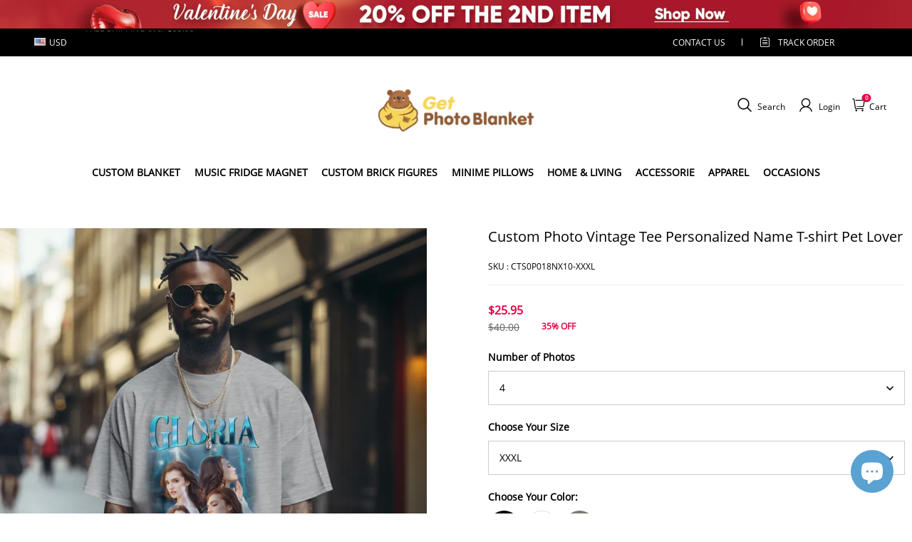

--- FILE ---
content_type: application/javascript; charset=UTF-8
request_url: https://getphotoblanket.com/cdn/shop/prod/2004112581/1709198471305/6618aa605093b4524f3e6071/1768442996732/assets/simplepagination.js
body_size: 2571
content:
/**
* simplePagination.js v1.6
* A simple jQuery pagination plugin.
* http://flaviusmatis.github.com/simplePagination.js/
*
* Copyright 2012, Flavius Matis
* Released under the MIT license.
* http://flaviusmatis.github.com/license.html
*/

(function ($) {

    var methods = {
        init: function (options) {
            var o = $.extend({
                items: 1,
                itemsOnPage: 1,
                pages: 0,
                displayedPages: 5,
                edges: 2,
                currentPage: 0,
                useAnchors: true,
                hrefTextPrefix: '#page-',
                hrefTextSuffix: '',
                prevText: 'Prev',
                nextText: 'Next',
                ellipseText: '&hellip;',
                ellipsePageSet: true,
                cssStyle: 'light-theme',
                listStyle: '',
                labelMap: [],
                selectOnClick: true,
                nextAtFront: false,
                invertPageOrder: false,
                useStartEdge: true,
                useEndEdge: true,
                onPageClick: function (pageNumber, event) {
                    // Callback triggered when a page is clicked
                    // Page number is given as an optional parameter
                },
                onInit: function () {
                    // Callback triggered immediately after initialization
                }
            }, options || {});

            var self = this;

            o.pages = o.pages ? o.pages : Math.ceil(o.items / o.itemsOnPage) ? Math.ceil(o.items / o.itemsOnPage) : 1;
            if (o.currentPage)
                o.currentPage = o.currentPage - 1;
            else
                o.currentPage = !o.invertPageOrder ? 0 : o.pages - 1;
            o.halfDisplayed = o.displayedPages / 2;

            this.each(function () {
                self.addClass(o.cssStyle + ' simple-pagination').data('pagination', o);
                methods._draw.call(self);
            });

            o.onInit();

            return this;
        },

        selectPage: function (page) {
            methods._selectPage.call(this, page - 1);
            return this;
        },

        prevPage: function () {
            var o = this.data('pagination');
            if (!o.invertPageOrder) {
                if (o.currentPage > 0) {
                    methods._selectPage.call(this, o.currentPage - 1);
                }
            } else {
                if (o.currentPage < o.pages - 1) {
                    methods._selectPage.call(this, o.currentPage + 1);
                }
            }
            return this;
        },

        nextPage: function () {
            var o = this.data('pagination');
            if (!o.invertPageOrder) {
                if (o.currentPage < o.pages - 1) {
                    methods._selectPage.call(this, o.currentPage + 1);
                }
            } else {
                if (o.currentPage > 0) {
                    methods._selectPage.call(this, o.currentPage - 1);
                }
            }
            return this;
        },

        getPagesCount: function () {
            return this.data('pagination').pages;
        },

        setPagesCount: function (count) {
            this.data('pagination').pages = count;
        },

        getCurrentPage: function () {
            return this.data('pagination').currentPage + 1;
        },

        destroy: function () {
            this.empty();
            return this;
        },

        drawPage: function (page) {
            var o = this.data('pagination');
            o.currentPage = page - 1;
            this.data('pagination', o);
            methods._draw.call(this);
            return this;
        },

        redraw: function () {
            methods._draw.call(this);
            return this;
        },

        disable: function () {
            var o = this.data('pagination');
            o.disabled = true;
            this.data('pagination', o);
            methods._draw.call(this);
            return this;
        },

        enable: function () {
            var o = this.data('pagination');
            o.disabled = false;
            this.data('pagination', o);
            methods._draw.call(this);
            return this;
        },

        updateItems: function (newItems) {
            var o = this.data('pagination');
            o.items = newItems;
            o.pages = methods._getPages(o);
            this.data('pagination', o);
            methods._draw.call(this);
        },

        updateItemsOnPage: function (itemsOnPage) {
            var o = this.data('pagination');
            o.itemsOnPage = itemsOnPage;
            o.pages = methods._getPages(o);
            this.data('pagination', o);
            methods._selectPage.call(this, 0);
            return this;
        },

        getItemsOnPage: function () {
            return this.data('pagination').itemsOnPage;
        },

        _draw: function () {
            var o = this.data('pagination'),
                interval = methods._getInterval(o),
                i,
                tagName;

            methods.destroy.call(this);

            tagName = (typeof this.prop === 'function') ? this.prop('tagName') : this.attr('tagName');

            var $panel = tagName === 'UL' ? this : $('<ul' + (o.listStyle ? ' class="' + o.listStyle + '"' : '') + '></ul>').appendTo(this);

            // Generate Prev link
            if (o.prevText) {
                methods._appendItem.call(this, !o.invertPageOrder ? o.currentPage - 1 : o.currentPage + 1, { text: o.prevText, classes: 'prev' });
            }

            // Generate Next link (if option set for at front)
            if (o.nextText && o.nextAtFront) {
                methods._appendItem.call(this, !o.invertPageOrder ? o.currentPage + 1 : o.currentPage - 1, { text: o.nextText, classes: 'next' });
            }

            // Generate start edges
            if (!o.invertPageOrder) {
                if (interval.start > 0 && o.edges > 0) {
                    if (o.useStartEdge) {
                        var end = Math.min(o.edges, interval.start);
                        for (i = 0; i < end; i++) {
                            methods._appendItem.call(this, i);
                        }
                    }
                    if (o.edges < interval.start && (interval.start - o.edges != 1)) {
                        $panel.append('<li class="disabled"><span class="ellipse">' + o.ellipseText + '</span></li>');
                    } else if (interval.start - o.edges == 1) {
                        methods._appendItem.call(this, o.edges);
                    }
                }
            } else {
                if (interval.end < o.pages && o.edges > 0) {
                    if (o.useStartEdge) {
                        var begin = Math.max(o.pages - o.edges, interval.end);
                        for (i = o.pages - 1; i >= begin; i--) {
                            methods._appendItem.call(this, i);
                        }
                    }

                    if (o.pages - o.edges > interval.end && (o.pages - o.edges - interval.end != 1)) {
                        $panel.append('<li class="disabled"><span class="ellipse">' + o.ellipseText + '</span></li>');
                    } else if (o.pages - o.edges - interval.end == 1) {
                        methods._appendItem.call(this, interval.end);
                    }
                }
            }

            // Generate interval links
            if (!o.invertPageOrder) {
                for (i = interval.start; i < interval.end; i++) {
                    methods._appendItem.call(this, i);
                }
            } else {
                for (i = interval.end - 1; i >= interval.start; i--) {
                    methods._appendItem.call(this, i);
                }
            }

            // Generate end edges
            if (!o.invertPageOrder) {
                if (interval.end < o.pages && o.edges > 0) {
                    if (o.pages - o.edges > interval.end && (o.pages - o.edges - interval.end != 1)) {
                        $panel.append('<li class="disabled"><span class="ellipse">' + o.ellipseText + '</span></li>');
                    } else if (o.pages - o.edges - interval.end == 1) {
                        methods._appendItem.call(this, interval.end);
                    }
                    if (o.useEndEdge) {
                        var begin = Math.max(o.pages - o.edges, interval.end);
                        for (i = begin; i < o.pages; i++) {
                            methods._appendItem.call(this, i);
                        }
                    }
                }
            } else {
                if (interval.start > 0 && o.edges > 0) {
                    if (o.edges < interval.start && (interval.start - o.edges != 1)) {
                        $panel.append('<li class="disabled"><span class="ellipse">' + o.ellipseText + '</span></li>');
                    } else if (interval.start - o.edges == 1) {
                        methods._appendItem.call(this, o.edges);
                    }

                    if (o.useEndEdge) {
                        var end = Math.min(o.edges, interval.start);
                        for (i = end - 1; i >= 0; i--) {
                            methods._appendItem.call(this, i);
                        }
                    }
                }
            }

            // Generate Next link (unless option is set for at front)
            if (o.nextText && !o.nextAtFront) {
                methods._appendItem.call(this, !o.invertPageOrder ? o.currentPage + 1 : o.currentPage - 1, { text: o.nextText, classes: 'next' });
            }

            if (o.ellipsePageSet && !o.disabled) {
                methods._ellipseClick.call(this, $panel);
            }

        },

        _getPages: function (o) {
            var pages = Math.ceil(o.items / o.itemsOnPage);
            return pages || 1;
        },

        _getInterval: function (o) {
            return {
                start: Math.ceil(o.currentPage > o.halfDisplayed ? Math.max(Math.min(o.currentPage - o.halfDisplayed, (o.pages - o.displayedPages)), 0) : 0),
                end: Math.ceil(o.currentPage > o.halfDisplayed ? Math.min(o.currentPage + o.halfDisplayed, o.pages) : Math.min(o.displayedPages, o.pages))
            };
        },

        _appendItem: function (pageIndex, opts) {
            var self = this, options, $link, o = self.data('pagination'), $linkWrapper = $('<li></li>'), $ul = self.find('ul');

            pageIndex = pageIndex < 0 ? 0 : (pageIndex < o.pages ? pageIndex : o.pages - 1);

            options = {
                text: pageIndex + 1,
                classes: ''
            };

            if (o.labelMap.length && o.labelMap[pageIndex]) {
                options.text = o.labelMap[pageIndex];
            }

            options = $.extend(options, opts || {});

            if (pageIndex == o.currentPage || o.disabled) {
                if (o.disabled || options.classes === 'prev' || options.classes === 'next') {
                    $linkWrapper.addClass('disabled');
                } else {
                    $linkWrapper.addClass('active');
                }
                $link = $('<span class="current">' + (options.text) + '</span>');
            } else {
                if (o.useAnchors) {
                    $link = $('<a href="' + o.hrefTextPrefix + (pageIndex + 1) + o.hrefTextSuffix + '" class="page-link">' + (options.text) + '</a>');
                } else {
                    $link = $('<span >' + (options.text) + '</span>');
                }
                $link.click(function (event) {
                    return methods._selectPage.call(self, pageIndex, event);
                });
            }

            if (options.classes) {
                $link.addClass(options.classes);
            }

            $linkWrapper.append($link);

            if ($ul.length) {
                $ul.append($linkWrapper);
            } else {
                self.append($linkWrapper);
            }
        },

        _selectPage: function (pageIndex, event) {
            var o = this.data('pagination');
            o.currentPage = pageIndex;
            if (o.selectOnClick) {
                methods._draw.call(this);
            }
            return o.onPageClick(pageIndex + 1, event);
        },


        _ellipseClick: function ($panel) {
            var self = this,
                o = this.data('pagination'),
                $ellip = $panel.find('.ellipse');
            $ellip.addClass('clickable').parent().removeClass('disabled');
            $ellip.click(function (event) {
                if (!o.disable) {
                    var $this = $(this),
                        val = (parseInt($this.parent().prev().text(), 10) || 0) + 1;
                    $this
                        .html('<input type="number" min="1" max="' + o.pages + '" step="1" value="' + val + '">')
                        .find('input')
                        .focus()
                        .click(function (event) {
                            // prevent input number arrows from bubbling a click event on $ellip
                            event.stopPropagation();
                        })
                        .keyup(function (event) {
                            var val = $(this).val();
                            if (event.which === 13 && val !== '') {
                                // enter to accept
                                if ((val > 0) && (val <= o.pages))
                                    methods._selectPage.call(self, val - 1);
                            } else if (event.which === 27) {
                                // escape to cancel
                                $ellip.empty().html(o.ellipseText);
                            }
                        })
                        .bind('blur', function (event) {
                            var val = $(this).val();
                            if (val !== '') {
                                methods._selectPage.call(self, val - 1);
                            }
                            $ellip.empty().html(o.ellipseText);
                            return false;
                        });
                }
                return false;
            });
        }

    };

    $.fn.pagination = function (method) {

        // Method calling logic
        if (methods[method] && method.charAt(0) != '_') {
            return methods[method].apply(this, Array.prototype.slice.call(arguments, 1));
        } else if (typeof method === 'object' || !method) {
            return methods.init.apply(this, arguments);
        } else {
            $.error('Method ' + method + ' does not exist on jQuery.pagination');
        }

    };

})(jQuery);

--- FILE ---
content_type: text/plain
request_url: https://api.ipify.org/
body_size: -93
content:
3.145.5.208

--- FILE ---
content_type: text/javascript
request_url: https://spjs.cdn.soufeel.com/js/point/v33test/ZYDucXiAqiTmGqBp.js
body_size: 50241
content:
(window["webpackJsonp_mxl_points"]=window["webpackJsonp_mxl_points"]||[]).push([["chunk-vendors"],{"04f8":function(t,e,n){"use strict";var r=n("2d00"),o=n("d039"),i=n("da84"),a=i.String;t.exports=!!Object.getOwnPropertySymbols&&!o((function(){var t=Symbol("symbol detection");return!a(t)||!(Object(t)instanceof Symbol)||!Symbol.sham&&r&&r<41}))},"06cf":function(t,e,n){"use strict";var r=n("83ab"),o=n("c65b"),i=n("d1e7"),a=n("5c6c"),s=n("fc6a"),c=n("a04b"),u=n("1a2d"),f=n("0cfb"),l=Object.getOwnPropertyDescriptor;e.f=r?l:function(t,e){if(t=s(t),e=c(e),f)try{return l(t,e)}catch(n){}if(u(t,e))return a(!o(i.f,t,e),t[e])}},"07fa":function(t,e,n){"use strict";var r=n("50c4");t.exports=function(t){return r(t.length)}},"0a06":function(t,e,n){"use strict";var r=n("c532"),o=n("30b5"),i=n("f6b4"),a=n("5270"),s=n("4a7b"),c=n("848b"),u=c.validators;function f(t){this.defaults=t,this.interceptors={request:new i,response:new i}}f.prototype.request=function(t,e){"string"===typeof t?(e=e||{},e.url=t):e=t||{},e=s(this.defaults,e),e.method?e.method=e.method.toLowerCase():this.defaults.method?e.method=this.defaults.method.toLowerCase():e.method="get";var n=e.transitional;void 0!==n&&c.assertOptions(n,{silentJSONParsing:u.transitional(u.boolean),forcedJSONParsing:u.transitional(u.boolean),clarifyTimeoutError:u.transitional(u.boolean)},!1);var r=[],o=!0;this.interceptors.request.forEach((function(t){"function"===typeof t.runWhen&&!1===t.runWhen(e)||(o=o&&t.synchronous,r.unshift(t.fulfilled,t.rejected))}));var i,f=[];if(this.interceptors.response.forEach((function(t){f.push(t.fulfilled,t.rejected)})),!o){var l=[a,void 0];Array.prototype.unshift.apply(l,r),l=l.concat(f),i=Promise.resolve(e);while(l.length)i=i.then(l.shift(),l.shift());return i}var p=e;while(r.length){var d=r.shift(),h=r.shift();try{p=d(p)}catch(v){h(v);break}}try{i=a(p)}catch(v){return Promise.reject(v)}while(f.length)i=i.then(f.shift(),f.shift());return i},f.prototype.getUri=function(t){return t=s(this.defaults,t),o(t.url,t.params,t.paramsSerializer).replace(/^\?/,"")},r.forEach(["delete","get","head","options"],(function(t){f.prototype[t]=function(e,n){return this.request(s(n||{},{method:t,url:e,data:(n||{}).data}))}})),r.forEach(["post","put","patch"],(function(t){f.prototype[t]=function(e,n,r){return this.request(s(r||{},{method:t,url:e,data:n}))}})),t.exports=f},"0cfb":function(t,e,n){"use strict";var r=n("83ab"),o=n("d039"),i=n("cc12");t.exports=!r&&!o((function(){return 7!==Object.defineProperty(i("div"),"a",{get:function(){return 7}}).a}))},"0d51":function(t,e,n){"use strict";var r=String;t.exports=function(t){try{return r(t)}catch(e){return"Object"}}},"0df6":function(t,e,n){"use strict";t.exports=function(t){return function(e){return t.apply(null,e)}}},"13d2":function(t,e,n){"use strict";var r=n("e330"),o=n("d039"),i=n("1626"),a=n("1a2d"),s=n("83ab"),c=n("5e77").CONFIGURABLE,u=n("8925"),f=n("69f3"),l=f.enforce,p=f.get,d=String,h=Object.defineProperty,v=r("".slice),m=r("".replace),g=r([].join),y=s&&!o((function(){return 8!==h((function(){}),"length",{value:8}).length})),b=String(String).split("String"),_=t.exports=function(t,e,n){"Symbol("===v(d(e),0,7)&&(e="["+m(d(e),/^Symbol\(([^)]*)\).*$/,"$1")+"]"),n&&n.getter&&(e="get "+e),n&&n.setter&&(e="set "+e),(!a(t,"name")||c&&t.name!==e)&&(s?h(t,"name",{value:e,configurable:!0}):t.name=e),y&&n&&a(n,"arity")&&t.length!==n.arity&&h(t,"length",{value:n.arity});try{n&&a(n,"constructor")&&n.constructor?s&&h(t,"prototype",{writable:!1}):t.prototype&&(t.prototype=void 0)}catch(o){}var r=l(t);return a(r,"source")||(r.source=g(b,"string"==typeof e?e:"")),t};Function.prototype.toString=_((function(){return i(this)&&p(this).source||u(this)}),"toString")},"13d5":function(t,e,n){"use strict";var r=n("23e7"),o=n("d58f").left,i=n("a640"),a=n("2d00"),s=n("605d"),c=!s&&a>79&&a<83,u=c||!i("reduce");r({target:"Array",proto:!0,forced:u},{reduce:function(t){var e=arguments.length;return o(this,t,e,e>1?arguments[1]:void 0)}})},"13d9":function(t,e){t.exports=function(){var t=document.getSelection();if(!t.rangeCount)return function(){};for(var e=document.activeElement,n=[],r=0;r<t.rangeCount;r++)n.push(t.getRangeAt(r));switch(e.tagName.toUpperCase()){case"INPUT":case"TEXTAREA":e.blur();break;default:e=null;break}return t.removeAllRanges(),function(){"Caret"===t.type&&t.removeAllRanges(),t.rangeCount||n.forEach((function(e){t.addRange(e)})),e&&e.focus()}}},1626:function(t,e,n){"use strict";var r="object"==typeof document&&document.all;t.exports="undefined"==typeof r&&void 0!==r?function(t){return"function"==typeof t||t===r}:function(t){return"function"==typeof t}},"1a2d":function(t,e,n){"use strict";var r=n("e330"),o=n("7b0b"),i=r({}.hasOwnProperty);t.exports=Object.hasOwn||function(t,e){return i(o(t),e)}},"1d2b":function(t,e,n){"use strict";t.exports=function(t,e){return function(){for(var n=new Array(arguments.length),r=0;r<n.length;r++)n[r]=arguments[r];return t.apply(e,n)}}},"1d80":function(t,e,n){"use strict";var r=n("7234"),o=TypeError;t.exports=function(t){if(r(t))throw new o("Can't call method on "+t);return t}},"1de5":function(t,e,n){"use strict";t.exports=function(t,e){return e||(e={}),t=t&&t.__esModule?t.default:t,"string"!==typeof t?t:(/^['"].*['"]$/.test(t)&&(t=t.slice(1,-1)),e.hash&&(t+=e.hash),/["'() \t\n]/.test(t)||e.needQuotes?'"'.concat(t.replace(/"/g,'\\"').replace(/\n/g,"\\n"),'"'):t)}},"23cb":function(t,e,n){"use strict";var r=n("5926"),o=Math.max,i=Math.min;t.exports=function(t,e){var n=r(t);return n<0?o(n+e,0):i(n,e)}},"23e7":function(t,e,n){"use strict";var r=n("da84"),o=n("06cf").f,i=n("9112"),a=n("cb2d"),s=n("6374"),c=n("e893"),u=n("94ca");t.exports=function(t,e){var n,f,l,p,d,h,v=t.target,m=t.global,g=t.stat;if(f=m?r:g?r[v]||s(v,{}):r[v]&&r[v].prototype,f)for(l in e){if(d=e[l],t.dontCallGetSet?(h=o(f,l),p=h&&h.value):p=f[l],n=u(m?l:v+(g?".":"#")+l,t.forced),!n&&void 0!==p){if(typeof d==typeof p)continue;c(d,p)}(t.sham||p&&p.sham)&&i(d,"sham",!0),a(f,l,d,t)}}},"241c":function(t,e,n){"use strict";var r=n("ca84"),o=n("7839"),i=o.concat("length","prototype");e.f=Object.getOwnPropertyNames||function(t){return r(t,i)}},"24fb":function(t,e,n){"use strict";function r(t,e){var n=t[1]||"",r=t[3];if(!r)return n;if(e&&"function"===typeof btoa){var i=o(r),a=r.sources.map((function(t){return"/*# sourceURL=".concat(r.sourceRoot||"").concat(t," */")}));return[n].concat(a).concat([i]).join("\n")}return[n].join("\n")}function o(t){var e=btoa(unescape(encodeURIComponent(JSON.stringify(t)))),n="sourceMappingURL=data:application/json;charset=utf-8;base64,".concat(e);return"/*# ".concat(n," */")}t.exports=function(t){var e=[];return e.toString=function(){return this.map((function(e){var n=r(e,t);return e[2]?"@media ".concat(e[2]," {").concat(n,"}"):n})).join("")},e.i=function(t,n,r){"string"===typeof t&&(t=[[null,t,""]]);var o={};if(r)for(var i=0;i<this.length;i++){var a=this[i][0];null!=a&&(o[a]=!0)}for(var s=0;s<t.length;s++){var c=[].concat(t[s]);r&&o[c[0]]||(n&&(c[2]?c[2]="".concat(n," and ").concat(c[2]):c[2]=n),e.push(c))}},e}},2877:function(t,e,n){"use strict";function r(t,e,n,r,o,i,a,s){var c,u="function"===typeof t?t.options:t;if(e&&(u.render=e,u.staticRenderFns=n,u._compiled=!0),r&&(u.functional=!0),i&&(u._scopeId="data-v-"+i),a?(c=function(t){t=t||this.$vnode&&this.$vnode.ssrContext||this.parent&&this.parent.$vnode&&this.parent.$vnode.ssrContext,t||"undefined"===typeof __VUE_SSR_CONTEXT__||(t=__VUE_SSR_CONTEXT__),o&&o.call(this,t),t&&t._registeredComponents&&t._registeredComponents.add(a)},u._ssrRegister=c):o&&(c=s?function(){o.call(this,(u.functional?this.parent:this).$root.$options.shadowRoot)}:o),c)if(u.functional){u._injectStyles=c;var f=u.render;u.render=function(t,e){return c.call(e),f(t,e)}}else{var l=u.beforeCreate;u.beforeCreate=l?[].concat(l,c):[c]}return{exports:t,options:u}}n.d(e,"a",(function(){return r}))},"2b0e":function(t,e,n){"use strict";(function(t){n.d(e,"a",(function(){return Qr}));
/*!
 * Vue.js v2.7.16
 * (c) 2014-2023 Evan You
 * Released under the MIT License.
 */
var r=Object.freeze({}),o=Array.isArray;function i(t){return void 0===t||null===t}function a(t){return void 0!==t&&null!==t}function s(t){return!0===t}function c(t){return!1===t}function u(t){return"string"===typeof t||"number"===typeof t||"symbol"===typeof t||"boolean"===typeof t}function f(t){return"function"===typeof t}function l(t){return null!==t&&"object"===typeof t}var p=Object.prototype.toString;function d(t){return"[object Object]"===p.call(t)}function h(t){return"[object RegExp]"===p.call(t)}function v(t){var e=parseFloat(String(t));return e>=0&&Math.floor(e)===e&&isFinite(t)}function m(t){return a(t)&&"function"===typeof t.then&&"function"===typeof t.catch}function g(t){return null==t?"":Array.isArray(t)||d(t)&&t.toString===p?JSON.stringify(t,y,2):String(t)}function y(t,e){return e&&e.__v_isRef?e.value:e}function b(t){var e=parseFloat(t);return isNaN(e)?t:e}function _(t,e){for(var n=Object.create(null),r=t.split(","),o=0;o<r.length;o++)n[r[o]]=!0;return e?function(t){return n[t.toLowerCase()]}:function(t){return n[t]}}_("slot,component",!0);var w=_("key,ref,slot,slot-scope,is");function x(t,e){var n=t.length;if(n){if(e===t[n-1])return void(t.length=n-1);var r=t.indexOf(e);if(r>-1)return t.splice(r,1)}}var C=Object.prototype.hasOwnProperty;function k(t,e){return C.call(t,e)}function O(t){var e=Object.create(null);return function(n){var r=e[n];return r||(e[n]=t(n))}}var S=/-(\w)/g,A=O((function(t){return t.replace(S,(function(t,e){return e?e.toUpperCase():""}))})),$=O((function(t){return t.charAt(0).toUpperCase()+t.slice(1)})),j=/\B([A-Z])/g,E=O((function(t){return t.replace(j,"-$1").toLowerCase()}));function T(t,e){function n(n){var r=arguments.length;return r?r>1?t.apply(e,arguments):t.call(e,n):t.call(e)}return n._length=t.length,n}function P(t,e){return t.bind(e)}var N=Function.prototype.bind?P:T;function D(t,e){e=e||0;var n=t.length-e,r=new Array(n);while(n--)r[n]=t[n+e];return r}function M(t,e){for(var n in e)t[n]=e[n];return t}function R(t){for(var e={},n=0;n<t.length;n++)t[n]&&M(e,t[n]);return e}function I(t,e,n){}var L=function(t,e,n){return!1},U=function(t){return t};function F(t,e){if(t===e)return!0;var n=l(t),r=l(e);if(!n||!r)return!n&&!r&&String(t)===String(e);try{var o=Array.isArray(t),i=Array.isArray(e);if(o&&i)return t.length===e.length&&t.every((function(t,n){return F(t,e[n])}));if(t instanceof Date&&e instanceof Date)return t.getTime()===e.getTime();if(o||i)return!1;var a=Object.keys(t),s=Object.keys(e);return a.length===s.length&&a.every((function(n){return F(t[n],e[n])}))}catch(c){return!1}}function B(t,e){for(var n=0;n<t.length;n++)if(F(t[n],e))return n;return-1}function V(t){var e=!1;return function(){e||(e=!0,t.apply(this,arguments))}}function z(t,e){return t===e?0===t&&1/t!==1/e:t===t||e===e}var H="data-server-rendered",q=["component","directive","filter"],G=["beforeCreate","created","beforeMount","mounted","beforeUpdate","updated","beforeDestroy","destroyed","activated","deactivated","errorCaptured","serverPrefetch","renderTracked","renderTriggered"],W={optionMergeStrategies:Object.create(null),silent:!1,productionTip:!1,devtools:!1,performance:!1,errorHandler:null,warnHandler:null,ignoredElements:[],keyCodes:Object.create(null),isReservedTag:L,isReservedAttr:L,isUnknownElement:L,getTagNamespace:I,parsePlatformTagName:U,mustUseProp:L,async:!0,_lifecycleHooks:G},J=/a-zA-Z\u00B7\u00C0-\u00D6\u00D8-\u00F6\u00F8-\u037D\u037F-\u1FFF\u200C-\u200D\u203F-\u2040\u2070-\u218F\u2C00-\u2FEF\u3001-\uD7FF\uF900-\uFDCF\uFDF0-\uFFFD/;function K(t){var e=(t+"").charCodeAt(0);return 36===e||95===e}function X(t,e,n,r){Object.defineProperty(t,e,{value:n,enumerable:!!r,writable:!0,configurable:!0})}var Z=new RegExp("[^".concat(J.source,".$_\\d]"));function Q(t){if(!Z.test(t)){var e=t.split(".");return function(t){for(var n=0;n<e.length;n++){if(!t)return;t=t[e[n]]}return t}}}var Y="__proto__"in{},tt="undefined"!==typeof window,et=tt&&window.navigator.userAgent.toLowerCase(),nt=et&&/msie|trident/.test(et),rt=et&&et.indexOf("msie 9.0")>0,ot=et&&et.indexOf("edge/")>0;et&&et.indexOf("android");var it=et&&/iphone|ipad|ipod|ios/.test(et);et&&/chrome\/\d+/.test(et),et&&/phantomjs/.test(et);var at,st=et&&et.match(/firefox\/(\d+)/),ct={}.watch,ut=!1;if(tt)try{var ft={};Object.defineProperty(ft,"passive",{get:function(){ut=!0}}),window.addEventListener("test-passive",null,ft)}catch(Ya){}var lt=function(){return void 0===at&&(at=!tt&&"undefined"!==typeof t&&(t["process"]&&"server"===t["process"].env.VUE_ENV)),at},pt=tt&&window.__VUE_DEVTOOLS_GLOBAL_HOOK__;function dt(t){return"function"===typeof t&&/native code/.test(t.toString())}var ht,vt="undefined"!==typeof Symbol&&dt(Symbol)&&"undefined"!==typeof Reflect&&dt(Reflect.ownKeys);ht="undefined"!==typeof Set&&dt(Set)?Set:function(){function t(){this.set=Object.create(null)}return t.prototype.has=function(t){return!0===this.set[t]},t.prototype.add=function(t){this.set[t]=!0},t.prototype.clear=function(){this.set=Object.create(null)},t}();var mt=null;function gt(t){void 0===t&&(t=null),t||mt&&mt._scope.off(),mt=t,t&&t._scope.on()}var yt=function(){function t(t,e,n,r,o,i,a,s){this.tag=t,this.data=e,this.children=n,this.text=r,this.elm=o,this.ns=void 0,this.context=i,this.fnContext=void 0,this.fnOptions=void 0,this.fnScopeId=void 0,this.key=e&&e.key,this.componentOptions=a,this.componentInstance=void 0,this.parent=void 0,this.raw=!1,this.isStatic=!1,this.isRootInsert=!0,this.isComment=!1,this.isCloned=!1,this.isOnce=!1,this.asyncFactory=s,this.asyncMeta=void 0,this.isAsyncPlaceholder=!1}return Object.defineProperty(t.prototype,"child",{get:function(){return this.componentInstance},enumerable:!1,configurable:!0}),t}(),bt=function(t){void 0===t&&(t="");var e=new yt;return e.text=t,e.isComment=!0,e};function _t(t){return new yt(void 0,void 0,void 0,String(t))}function wt(t){var e=new yt(t.tag,t.data,t.children&&t.children.slice(),t.text,t.elm,t.context,t.componentOptions,t.asyncFactory);return e.ns=t.ns,e.isStatic=t.isStatic,e.key=t.key,e.isComment=t.isComment,e.fnContext=t.fnContext,e.fnOptions=t.fnOptions,e.fnScopeId=t.fnScopeId,e.asyncMeta=t.asyncMeta,e.isCloned=!0,e}"function"===typeof SuppressedError&&SuppressedError;var xt=0,Ct=[],kt=function(){for(var t=0;t<Ct.length;t++){var e=Ct[t];e.subs=e.subs.filter((function(t){return t})),e._pending=!1}Ct.length=0},Ot=function(){function t(){this._pending=!1,this.id=xt++,this.subs=[]}return t.prototype.addSub=function(t){this.subs.push(t)},t.prototype.removeSub=function(t){this.subs[this.subs.indexOf(t)]=null,this._pending||(this._pending=!0,Ct.push(this))},t.prototype.depend=function(e){t.target&&t.target.addDep(this)},t.prototype.notify=function(t){var e=this.subs.filter((function(t){return t}));for(var n=0,r=e.length;n<r;n++){var o=e[n];0,o.update()}},t}();Ot.target=null;var St=[];function At(t){St.push(t),Ot.target=t}function $t(){St.pop(),Ot.target=St[St.length-1]}var jt=Array.prototype,Et=Object.create(jt),Tt=["push","pop","shift","unshift","splice","sort","reverse"];Tt.forEach((function(t){var e=jt[t];X(Et,t,(function(){for(var n=[],r=0;r<arguments.length;r++)n[r]=arguments[r];var o,i=e.apply(this,n),a=this.__ob__;switch(t){case"push":case"unshift":o=n;break;case"splice":o=n.slice(2);break}return o&&a.observeArray(o),a.dep.notify(),i}))}));var Pt=Object.getOwnPropertyNames(Et),Nt={},Dt=!0;function Mt(t){Dt=t}var Rt={notify:I,depend:I,addSub:I,removeSub:I},It=function(){function t(t,e,n){if(void 0===e&&(e=!1),void 0===n&&(n=!1),this.value=t,this.shallow=e,this.mock=n,this.dep=n?Rt:new Ot,this.vmCount=0,X(t,"__ob__",this),o(t)){if(!n)if(Y)t.__proto__=Et;else for(var r=0,i=Pt.length;r<i;r++){var a=Pt[r];X(t,a,Et[a])}e||this.observeArray(t)}else{var s=Object.keys(t);for(r=0;r<s.length;r++){a=s[r];Ut(t,a,Nt,void 0,e,n)}}}return t.prototype.observeArray=function(t){for(var e=0,n=t.length;e<n;e++)Lt(t[e],!1,this.mock)},t}();function Lt(t,e,n){return t&&k(t,"__ob__")&&t.__ob__ instanceof It?t.__ob__:!Dt||!n&&lt()||!o(t)&&!d(t)||!Object.isExtensible(t)||t.__v_skip||Gt(t)||t instanceof yt?void 0:new It(t,e,n)}function Ut(t,e,n,r,i,a,s){void 0===s&&(s=!1);var c=new Ot,u=Object.getOwnPropertyDescriptor(t,e);if(!u||!1!==u.configurable){var f=u&&u.get,l=u&&u.set;f&&!l||n!==Nt&&2!==arguments.length||(n=t[e]);var p=i?n&&n.__ob__:Lt(n,!1,a);return Object.defineProperty(t,e,{enumerable:!0,configurable:!0,get:function(){var e=f?f.call(t):n;return Ot.target&&(c.depend(),p&&(p.dep.depend(),o(e)&&Vt(e))),Gt(e)&&!i?e.value:e},set:function(e){var r=f?f.call(t):n;if(z(r,e)){if(l)l.call(t,e);else{if(f)return;if(!i&&Gt(r)&&!Gt(e))return void(r.value=e);n=e}p=i?e&&e.__ob__:Lt(e,!1,a),c.notify()}}}),c}}function Ft(t,e,n){if(!qt(t)){var r=t.__ob__;return o(t)&&v(e)?(t.length=Math.max(t.length,e),t.splice(e,1,n),r&&!r.shallow&&r.mock&&Lt(n,!1,!0),n):e in t&&!(e in Object.prototype)?(t[e]=n,n):t._isVue||r&&r.vmCount?n:r?(Ut(r.value,e,n,void 0,r.shallow,r.mock),r.dep.notify(),n):(t[e]=n,n)}}function Bt(t,e){if(o(t)&&v(e))t.splice(e,1);else{var n=t.__ob__;t._isVue||n&&n.vmCount||qt(t)||k(t,e)&&(delete t[e],n&&n.dep.notify())}}function Vt(t){for(var e=void 0,n=0,r=t.length;n<r;n++)e=t[n],e&&e.__ob__&&e.__ob__.dep.depend(),o(e)&&Vt(e)}function zt(t){return Ht(t,!0),X(t,"__v_isShallow",!0),t}function Ht(t,e){if(!qt(t)){Lt(t,e,lt());0}}function qt(t){return!(!t||!t.__v_isReadonly)}function Gt(t){return!(!t||!0!==t.__v_isRef)}function Wt(t,e,n){Object.defineProperty(t,n,{enumerable:!0,configurable:!0,get:function(){var t=e[n];if(Gt(t))return t.value;var r=t&&t.__ob__;return r&&r.dep.depend(),t},set:function(t){var r=e[n];Gt(r)&&!Gt(t)?r.value=t:e[n]=t}})}var Jt="watcher";"".concat(Jt," callback"),"".concat(Jt," getter"),"".concat(Jt," cleanup");var Kt;var Xt=function(){function t(t){void 0===t&&(t=!1),this.detached=t,this.active=!0,this.effects=[],this.cleanups=[],this.parent=Kt,!t&&Kt&&(this.index=(Kt.scopes||(Kt.scopes=[])).push(this)-1)}return t.prototype.run=function(t){if(this.active){var e=Kt;try{return Kt=this,t()}finally{Kt=e}}else 0},t.prototype.on=function(){Kt=this},t.prototype.off=function(){Kt=this.parent},t.prototype.stop=function(t){if(this.active){var e=void 0,n=void 0;for(e=0,n=this.effects.length;e<n;e++)this.effects[e].teardown();for(e=0,n=this.cleanups.length;e<n;e++)this.cleanups[e]();if(this.scopes)for(e=0,n=this.scopes.length;e<n;e++)this.scopes[e].stop(!0);if(!this.detached&&this.parent&&!t){var r=this.parent.scopes.pop();r&&r!==this&&(this.parent.scopes[this.index]=r,r.index=this.index)}this.parent=void 0,this.active=!1}},t}();function Zt(t,e){void 0===e&&(e=Kt),e&&e.active&&e.effects.push(t)}function Qt(){return Kt}function Yt(t){var e=t._provided,n=t.$parent&&t.$parent._provided;return n===e?t._provided=Object.create(n):e}var te=O((function(t){var e="&"===t.charAt(0);t=e?t.slice(1):t;var n="~"===t.charAt(0);t=n?t.slice(1):t;var r="!"===t.charAt(0);return t=r?t.slice(1):t,{name:t,once:n,capture:r,passive:e}}));function ee(t,e){function n(){var t=n.fns;if(!o(t))return Ze(t,null,arguments,e,"v-on handler");for(var r=t.slice(),i=0;i<r.length;i++)Ze(r[i],null,arguments,e,"v-on handler")}return n.fns=t,n}function ne(t,e,n,r,o,a){var c,u,f,l;for(c in t)u=t[c],f=e[c],l=te(c),i(u)||(i(f)?(i(u.fns)&&(u=t[c]=ee(u,a)),s(l.once)&&(u=t[c]=o(l.name,u,l.capture)),n(l.name,u,l.capture,l.passive,l.params)):u!==f&&(f.fns=u,t[c]=f));for(c in e)i(t[c])&&(l=te(c),r(l.name,e[c],l.capture))}function re(t,e,n){var r;t instanceof yt&&(t=t.data.hook||(t.data.hook={}));var o=t[e];function c(){n.apply(this,arguments),x(r.fns,c)}i(o)?r=ee([c]):a(o.fns)&&s(o.merged)?(r=o,r.fns.push(c)):r=ee([o,c]),r.merged=!0,t[e]=r}function oe(t,e,n){var r=e.options.props;if(!i(r)){var o={},s=t.attrs,c=t.props;if(a(s)||a(c))for(var u in r){var f=E(u);ie(o,c,u,f,!0)||ie(o,s,u,f,!1)}return o}}function ie(t,e,n,r,o){if(a(e)){if(k(e,n))return t[n]=e[n],o||delete e[n],!0;if(k(e,r))return t[n]=e[r],o||delete e[r],!0}return!1}function ae(t){for(var e=0;e<t.length;e++)if(o(t[e]))return Array.prototype.concat.apply([],t);return t}function se(t){return u(t)?[_t(t)]:o(t)?ue(t):void 0}function ce(t){return a(t)&&a(t.text)&&c(t.isComment)}function ue(t,e){var n,r,c,f,l=[];for(n=0;n<t.length;n++)r=t[n],i(r)||"boolean"===typeof r||(c=l.length-1,f=l[c],o(r)?r.length>0&&(r=ue(r,"".concat(e||"","_").concat(n)),ce(r[0])&&ce(f)&&(l[c]=_t(f.text+r[0].text),r.shift()),l.push.apply(l,r)):u(r)?ce(f)?l[c]=_t(f.text+r):""!==r&&l.push(_t(r)):ce(r)&&ce(f)?l[c]=_t(f.text+r.text):(s(t._isVList)&&a(r.tag)&&i(r.key)&&a(e)&&(r.key="__vlist".concat(e,"_").concat(n,"__")),l.push(r)));return l}function fe(t,e){var n,r,i,s,c=null;if(o(t)||"string"===typeof t)for(c=new Array(t.length),n=0,r=t.length;n<r;n++)c[n]=e(t[n],n);else if("number"===typeof t)for(c=new Array(t),n=0;n<t;n++)c[n]=e(n+1,n);else if(l(t))if(vt&&t[Symbol.iterator]){c=[];var u=t[Symbol.iterator](),f=u.next();while(!f.done)c.push(e(f.value,c.length)),f=u.next()}else for(i=Object.keys(t),c=new Array(i.length),n=0,r=i.length;n<r;n++)s=i[n],c[n]=e(t[s],s,n);return a(c)||(c=[]),c._isVList=!0,c}function le(t,e,n,r){var o,i=this.$scopedSlots[t];i?(n=n||{},r&&(n=M(M({},r),n)),o=i(n)||(f(e)?e():e)):o=this.$slots[t]||(f(e)?e():e);var a=n&&n.slot;return a?this.$createElement("template",{slot:a},o):o}function pe(t){return Or(this.$options,"filters",t,!0)||U}function de(t,e){return o(t)?-1===t.indexOf(e):t!==e}function he(t,e,n,r,o){var i=W.keyCodes[e]||n;return o&&r&&!W.keyCodes[e]?de(o,r):i?de(i,t):r?E(r)!==e:void 0===t}function ve(t,e,n,r,i){if(n)if(l(n)){o(n)&&(n=R(n));var a=void 0,s=function(o){if("class"===o||"style"===o||w(o))a=t;else{var s=t.attrs&&t.attrs.type;a=r||W.mustUseProp(e,s,o)?t.domProps||(t.domProps={}):t.attrs||(t.attrs={})}var c=A(o),u=E(o);if(!(c in a)&&!(u in a)&&(a[o]=n[o],i)){var f=t.on||(t.on={});f["update:".concat(o)]=function(t){n[o]=t}}};for(var c in n)s(c)}else;return t}function me(t,e){var n=this._staticTrees||(this._staticTrees=[]),r=n[t];return r&&!e||(r=n[t]=this.$options.staticRenderFns[t].call(this._renderProxy,this._c,this),ye(r,"__static__".concat(t),!1)),r}function ge(t,e,n){return ye(t,"__once__".concat(e).concat(n?"_".concat(n):""),!0),t}function ye(t,e,n){if(o(t))for(var r=0;r<t.length;r++)t[r]&&"string"!==typeof t[r]&&be(t[r],"".concat(e,"_").concat(r),n);else be(t,e,n)}function be(t,e,n){t.isStatic=!0,t.key=e,t.isOnce=n}function _e(t,e){if(e)if(d(e)){var n=t.on=t.on?M({},t.on):{};for(var r in e){var o=n[r],i=e[r];n[r]=o?[].concat(o,i):i}}else;return t}function we(t,e,n,r){e=e||{$stable:!n};for(var i=0;i<t.length;i++){var a=t[i];o(a)?we(a,e,n):a&&(a.proxy&&(a.fn.proxy=!0),e[a.key]=a.fn)}return r&&(e.$key=r),e}function xe(t,e){for(var n=0;n<e.length;n+=2){var r=e[n];"string"===typeof r&&r&&(t[e[n]]=e[n+1])}return t}function Ce(t,e){return"string"===typeof t?e+t:t}function ke(t){t._o=ge,t._n=b,t._s=g,t._l=fe,t._t=le,t._q=F,t._i=B,t._m=me,t._f=pe,t._k=he,t._b=ve,t._v=_t,t._e=bt,t._u=we,t._g=_e,t._d=xe,t._p=Ce}function Oe(t,e){if(!t||!t.length)return{};for(var n={},r=0,o=t.length;r<o;r++){var i=t[r],a=i.data;if(a&&a.attrs&&a.attrs.slot&&delete a.attrs.slot,i.context!==e&&i.fnContext!==e||!a||null==a.slot)(n.default||(n.default=[])).push(i);else{var s=a.slot,c=n[s]||(n[s]=[]);"template"===i.tag?c.push.apply(c,i.children||[]):c.push(i)}}for(var u in n)n[u].every(Se)&&delete n[u];return n}function Se(t){return t.isComment&&!t.asyncFactory||" "===t.text}function Ae(t){return t.isComment&&t.asyncFactory}function $e(t,e,n,o){var i,a=Object.keys(n).length>0,s=e?!!e.$stable:!a,c=e&&e.$key;if(e){if(e._normalized)return e._normalized;if(s&&o&&o!==r&&c===o.$key&&!a&&!o.$hasNormal)return o;for(var u in i={},e)e[u]&&"$"!==u[0]&&(i[u]=je(t,n,u,e[u]))}else i={};for(var f in n)f in i||(i[f]=Ee(n,f));return e&&Object.isExtensible(e)&&(e._normalized=i),X(i,"$stable",s),X(i,"$key",c),X(i,"$hasNormal",a),i}function je(t,e,n,r){var i=function(){var e=mt;gt(t);var n=arguments.length?r.apply(null,arguments):r({});n=n&&"object"===typeof n&&!o(n)?[n]:se(n);var i=n&&n[0];return gt(e),n&&(!i||1===n.length&&i.isComment&&!Ae(i))?void 0:n};return r.proxy&&Object.defineProperty(e,n,{get:i,enumerable:!0,configurable:!0}),i}function Ee(t,e){return function(){return t[e]}}function Te(t){var e=t.$options,n=e.setup;if(n){var r=t._setupContext=Pe(t);gt(t),At();var o=Ze(n,null,[t._props||zt({}),r],t,"setup");if($t(),gt(),f(o))e.render=o;else if(l(o))if(t._setupState=o,o.__sfc){var i=t._setupProxy={};for(var a in o)"__sfc"!==a&&Wt(i,o,a)}else for(var a in o)K(a)||Wt(t,o,a);else 0}}function Pe(t){return{get attrs(){if(!t._attrsProxy){var e=t._attrsProxy={};X(e,"_v_attr_proxy",!0),Ne(e,t.$attrs,r,t,"$attrs")}return t._attrsProxy},get listeners(){if(!t._listenersProxy){var e=t._listenersProxy={};Ne(e,t.$listeners,r,t,"$listeners")}return t._listenersProxy},get slots(){return Me(t)},emit:N(t.$emit,t),expose:function(e){e&&Object.keys(e).forEach((function(n){return Wt(t,e,n)}))}}}function Ne(t,e,n,r,o){var i=!1;for(var a in e)a in t?e[a]!==n[a]&&(i=!0):(i=!0,De(t,a,r,o));for(var a in t)a in e||(i=!0,delete t[a]);return i}function De(t,e,n,r){Object.defineProperty(t,e,{enumerable:!0,configurable:!0,get:function(){return n[r][e]}})}function Me(t){return t._slotsProxy||Re(t._slotsProxy={},t.$scopedSlots),t._slotsProxy}function Re(t,e){for(var n in e)t[n]=e[n];for(var n in t)n in e||delete t[n]}function Ie(t){t._vnode=null,t._staticTrees=null;var e=t.$options,n=t.$vnode=e._parentVnode,o=n&&n.context;t.$slots=Oe(e._renderChildren,o),t.$scopedSlots=n?$e(t.$parent,n.data.scopedSlots,t.$slots):r,t._c=function(e,n,r,o){return Ge(t,e,n,r,o,!1)},t.$createElement=function(e,n,r,o){return Ge(t,e,n,r,o,!0)};var i=n&&n.data;Ut(t,"$attrs",i&&i.attrs||r,null,!0),Ut(t,"$listeners",e._parentListeners||r,null,!0)}var Le=null;function Ue(t){ke(t.prototype),t.prototype.$nextTick=function(t){return fn(t,this)},t.prototype._render=function(){var t=this,e=t.$options,n=e.render,r=e._parentVnode;r&&t._isMounted&&(t.$scopedSlots=$e(t.$parent,r.data.scopedSlots,t.$slots,t.$scopedSlots),t._slotsProxy&&Re(t._slotsProxy,t.$scopedSlots)),t.$vnode=r;var i,a=mt,s=Le;try{gt(t),Le=t,i=n.call(t._renderProxy,t.$createElement)}catch(Ya){Xe(Ya,t,"render"),i=t._vnode}finally{Le=s,gt(a)}return o(i)&&1===i.length&&(i=i[0]),i instanceof yt||(i=bt()),i.parent=r,i}}function Fe(t,e){return(t.__esModule||vt&&"Module"===t[Symbol.toStringTag])&&(t=t.default),l(t)?e.extend(t):t}function Be(t,e,n,r,o){var i=bt();return i.asyncFactory=t,i.asyncMeta={data:e,context:n,children:r,tag:o},i}function Ve(t,e){if(s(t.error)&&a(t.errorComp))return t.errorComp;if(a(t.resolved))return t.resolved;var n=Le;if(n&&a(t.owners)&&-1===t.owners.indexOf(n)&&t.owners.push(n),s(t.loading)&&a(t.loadingComp))return t.loadingComp;if(n&&!a(t.owners)){var r=t.owners=[n],o=!0,c=null,u=null;n.$on("hook:destroyed",(function(){return x(r,n)}));var f=function(t){for(var e=0,n=r.length;e<n;e++)r[e].$forceUpdate();t&&(r.length=0,null!==c&&(clearTimeout(c),c=null),null!==u&&(clearTimeout(u),u=null))},p=V((function(n){t.resolved=Fe(n,e),o?r.length=0:f(!0)})),d=V((function(e){a(t.errorComp)&&(t.error=!0,f(!0))})),h=t(p,d);return l(h)&&(m(h)?i(t.resolved)&&h.then(p,d):m(h.component)&&(h.component.then(p,d),a(h.error)&&(t.errorComp=Fe(h.error,e)),a(h.loading)&&(t.loadingComp=Fe(h.loading,e),0===h.delay?t.loading=!0:c=setTimeout((function(){c=null,i(t.resolved)&&i(t.error)&&(t.loading=!0,f(!1))}),h.delay||200)),a(h.timeout)&&(u=setTimeout((function(){u=null,i(t.resolved)&&d(null)}),h.timeout)))),o=!1,t.loading?t.loadingComp:t.resolved}}function ze(t){if(o(t))for(var e=0;e<t.length;e++){var n=t[e];if(a(n)&&(a(n.componentOptions)||Ae(n)))return n}}var He=1,qe=2;function Ge(t,e,n,r,i,a){return(o(n)||u(n))&&(i=r,r=n,n=void 0),s(a)&&(i=qe),We(t,e,n,r,i)}function We(t,e,n,r,i){if(a(n)&&a(n.__ob__))return bt();if(a(n)&&a(n.is)&&(e=n.is),!e)return bt();var s,c;if(o(r)&&f(r[0])&&(n=n||{},n.scopedSlots={default:r[0]},r.length=0),i===qe?r=se(r):i===He&&(r=ae(r)),"string"===typeof e){var u=void 0;c=t.$vnode&&t.$vnode.ns||W.getTagNamespace(e),s=W.isReservedTag(e)?new yt(W.parsePlatformTagName(e),n,r,void 0,void 0,t):n&&n.pre||!a(u=Or(t.$options,"components",e))?new yt(e,n,r,void 0,void 0,t):cr(u,n,t,r,e)}else s=cr(e,n,t,r);return o(s)?s:a(s)?(a(c)&&Je(s,c),a(n)&&Ke(n),s):bt()}function Je(t,e,n){if(t.ns=e,"foreignObject"===t.tag&&(e=void 0,n=!0),a(t.children))for(var r=0,o=t.children.length;r<o;r++){var c=t.children[r];a(c.tag)&&(i(c.ns)||s(n)&&"svg"!==c.tag)&&Je(c,e,n)}}function Ke(t){l(t.style)&&vn(t.style),l(t.class)&&vn(t.class)}function Xe(t,e,n){At();try{if(e){var r=e;while(r=r.$parent){var o=r.$options.errorCaptured;if(o)for(var i=0;i<o.length;i++)try{var a=!1===o[i].call(r,t,e,n);if(a)return}catch(Ya){Qe(Ya,r,"errorCaptured hook")}}}Qe(t,e,n)}finally{$t()}}function Ze(t,e,n,r,o){var i;try{i=n?t.apply(e,n):t.call(e),i&&!i._isVue&&m(i)&&!i._handled&&(i.catch((function(t){return Xe(t,r,o+" (Promise/async)")})),i._handled=!0)}catch(Ya){Xe(Ya,r,o)}return i}function Qe(t,e,n){if(W.errorHandler)try{return W.errorHandler.call(null,t,e,n)}catch(Ya){Ya!==t&&Ye(Ya,null,"config.errorHandler")}Ye(t,e,n)}function Ye(t,e,n){if(!tt||"undefined"===typeof console)throw t;console.error(t)}var tn,en=!1,nn=[],rn=!1;function on(){rn=!1;var t=nn.slice(0);nn.length=0;for(var e=0;e<t.length;e++)t[e]()}if("undefined"!==typeof Promise&&dt(Promise)){var an=Promise.resolve();tn=function(){an.then(on),it&&setTimeout(I)},en=!0}else if(nt||"undefined"===typeof MutationObserver||!dt(MutationObserver)&&"[object MutationObserverConstructor]"!==MutationObserver.toString())tn="undefined"!==typeof setImmediate&&dt(setImmediate)?function(){setImmediate(on)}:function(){setTimeout(on,0)};else{var sn=1,cn=new MutationObserver(on),un=document.createTextNode(String(sn));cn.observe(un,{characterData:!0}),tn=function(){sn=(sn+1)%2,un.data=String(sn)},en=!0}function fn(t,e){var n;if(nn.push((function(){if(t)try{t.call(e)}catch(Ya){Xe(Ya,e,"nextTick")}else n&&n(e)})),rn||(rn=!0,tn()),!t&&"undefined"!==typeof Promise)return new Promise((function(t){n=t}))}function ln(t){return function(e,n){if(void 0===n&&(n=mt),n)return pn(n,t,e)}}function pn(t,e,n){var r=t.$options;r[e]=gr(r[e],n)}ln("beforeMount"),ln("mounted"),ln("beforeUpdate"),ln("updated"),ln("beforeDestroy"),ln("destroyed"),ln("activated"),ln("deactivated"),ln("serverPrefetch"),ln("renderTracked"),ln("renderTriggered"),ln("errorCaptured");var dn="2.7.16";var hn=new ht;function vn(t){return mn(t,hn),hn.clear(),t}function mn(t,e){var n,r,i=o(t);if(!(!i&&!l(t)||t.__v_skip||Object.isFrozen(t)||t instanceof yt)){if(t.__ob__){var a=t.__ob__.dep.id;if(e.has(a))return;e.add(a)}if(i){n=t.length;while(n--)mn(t[n],e)}else if(Gt(t))mn(t.value,e);else{r=Object.keys(t),n=r.length;while(n--)mn(t[r[n]],e)}}}var gn,yn=0,bn=function(){function t(t,e,n,r,o){Zt(this,Kt&&!Kt._vm?Kt:t?t._scope:void 0),(this.vm=t)&&o&&(t._watcher=this),r?(this.deep=!!r.deep,this.user=!!r.user,this.lazy=!!r.lazy,this.sync=!!r.sync,this.before=r.before):this.deep=this.user=this.lazy=this.sync=!1,this.cb=n,this.id=++yn,this.active=!0,this.post=!1,this.dirty=this.lazy,this.deps=[],this.newDeps=[],this.depIds=new ht,this.newDepIds=new ht,this.expression="",f(e)?this.getter=e:(this.getter=Q(e),this.getter||(this.getter=I)),this.value=this.lazy?void 0:this.get()}return t.prototype.get=function(){var t;At(this);var e=this.vm;try{t=this.getter.call(e,e)}catch(Ya){if(!this.user)throw Ya;Xe(Ya,e,'getter for watcher "'.concat(this.expression,'"'))}finally{this.deep&&vn(t),$t(),this.cleanupDeps()}return t},t.prototype.addDep=function(t){var e=t.id;this.newDepIds.has(e)||(this.newDepIds.add(e),this.newDeps.push(t),this.depIds.has(e)||t.addSub(this))},t.prototype.cleanupDeps=function(){var t=this.deps.length;while(t--){var e=this.deps[t];this.newDepIds.has(e.id)||e.removeSub(this)}var n=this.depIds;this.depIds=this.newDepIds,this.newDepIds=n,this.newDepIds.clear(),n=this.deps,this.deps=this.newDeps,this.newDeps=n,this.newDeps.length=0},t.prototype.update=function(){this.lazy?this.dirty=!0:this.sync?this.run():Zn(this)},t.prototype.run=function(){if(this.active){var t=this.get();if(t!==this.value||l(t)||this.deep){var e=this.value;if(this.value=t,this.user){var n='callback for watcher "'.concat(this.expression,'"');Ze(this.cb,this.vm,[t,e],this.vm,n)}else this.cb.call(this.vm,t,e)}}},t.prototype.evaluate=function(){this.value=this.get(),this.dirty=!1},t.prototype.depend=function(){var t=this.deps.length;while(t--)this.deps[t].depend()},t.prototype.teardown=function(){if(this.vm&&!this.vm._isBeingDestroyed&&x(this.vm._scope.effects,this),this.active){var t=this.deps.length;while(t--)this.deps[t].removeSub(this);this.active=!1,this.onStop&&this.onStop()}},t}();function _n(t){t._events=Object.create(null),t._hasHookEvent=!1;var e=t.$options._parentListeners;e&&kn(t,e)}function wn(t,e){gn.$on(t,e)}function xn(t,e){gn.$off(t,e)}function Cn(t,e){var n=gn;return function r(){var o=e.apply(null,arguments);null!==o&&n.$off(t,r)}}function kn(t,e,n){gn=t,ne(e,n||{},wn,xn,Cn,t),gn=void 0}function On(t){var e=/^hook:/;t.prototype.$on=function(t,n){var r=this;if(o(t))for(var i=0,a=t.length;i<a;i++)r.$on(t[i],n);else(r._events[t]||(r._events[t]=[])).push(n),e.test(t)&&(r._hasHookEvent=!0);return r},t.prototype.$once=function(t,e){var n=this;function r(){n.$off(t,r),e.apply(n,arguments)}return r.fn=e,n.$on(t,r),n},t.prototype.$off=function(t,e){var n=this;if(!arguments.length)return n._events=Object.create(null),n;if(o(t)){for(var r=0,i=t.length;r<i;r++)n.$off(t[r],e);return n}var a,s=n._events[t];if(!s)return n;if(!e)return n._events[t]=null,n;var c=s.length;while(c--)if(a=s[c],a===e||a.fn===e){s.splice(c,1);break}return n},t.prototype.$emit=function(t){var e=this,n=e._events[t];if(n){n=n.length>1?D(n):n;for(var r=D(arguments,1),o='event handler for "'.concat(t,'"'),i=0,a=n.length;i<a;i++)Ze(n[i],e,r,e,o)}return e}}var Sn=null;function An(t){var e=Sn;return Sn=t,function(){Sn=e}}function $n(t){var e=t.$options,n=e.parent;if(n&&!e.abstract){while(n.$options.abstract&&n.$parent)n=n.$parent;n.$children.push(t)}t.$parent=n,t.$root=n?n.$root:t,t.$children=[],t.$refs={},t._provided=n?n._provided:Object.create(null),t._watcher=null,t._inactive=null,t._directInactive=!1,t._isMounted=!1,t._isDestroyed=!1,t._isBeingDestroyed=!1}function jn(t){t.prototype._update=function(t,e){var n=this,r=n.$el,o=n._vnode,i=An(n);n._vnode=t,n.$el=o?n.__patch__(o,t):n.__patch__(n.$el,t,e,!1),i(),r&&(r.__vue__=null),n.$el&&(n.$el.__vue__=n);var a=n;while(a&&a.$vnode&&a.$parent&&a.$vnode===a.$parent._vnode)a.$parent.$el=a.$el,a=a.$parent},t.prototype.$forceUpdate=function(){var t=this;t._watcher&&t._watcher.update()},t.prototype.$destroy=function(){var t=this;if(!t._isBeingDestroyed){Mn(t,"beforeDestroy"),t._isBeingDestroyed=!0;var e=t.$parent;!e||e._isBeingDestroyed||t.$options.abstract||x(e.$children,t),t._scope.stop(),t._data.__ob__&&t._data.__ob__.vmCount--,t._isDestroyed=!0,t.__patch__(t._vnode,null),Mn(t,"destroyed"),t.$off(),t.$el&&(t.$el.__vue__=null),t.$vnode&&(t.$vnode.parent=null)}}}function En(t,e,n){var r;t.$el=e,t.$options.render||(t.$options.render=bt),Mn(t,"beforeMount"),r=function(){t._update(t._render(),n)};var o={before:function(){t._isMounted&&!t._isDestroyed&&Mn(t,"beforeUpdate")}};new bn(t,r,I,o,!0),n=!1;var i=t._preWatchers;if(i)for(var a=0;a<i.length;a++)i[a].run();return null==t.$vnode&&(t._isMounted=!0,Mn(t,"mounted")),t}function Tn(t,e,n,o,i){var a=o.data.scopedSlots,s=t.$scopedSlots,c=!!(a&&!a.$stable||s!==r&&!s.$stable||a&&t.$scopedSlots.$key!==a.$key||!a&&t.$scopedSlots.$key),u=!!(i||t.$options._renderChildren||c),f=t.$vnode;t.$options._parentVnode=o,t.$vnode=o,t._vnode&&(t._vnode.parent=o),t.$options._renderChildren=i;var l=o.data.attrs||r;t._attrsProxy&&Ne(t._attrsProxy,l,f.data&&f.data.attrs||r,t,"$attrs")&&(u=!0),t.$attrs=l,n=n||r;var p=t.$options._parentListeners;if(t._listenersProxy&&Ne(t._listenersProxy,n,p||r,t,"$listeners"),t.$listeners=t.$options._parentListeners=n,kn(t,n,p),e&&t.$options.props){Mt(!1);for(var d=t._props,h=t.$options._propKeys||[],v=0;v<h.length;v++){var m=h[v],g=t.$options.props;d[m]=Sr(m,g,e,t)}Mt(!0),t.$options.propsData=e}u&&(t.$slots=Oe(i,o.context),t.$forceUpdate())}function Pn(t){while(t&&(t=t.$parent))if(t._inactive)return!0;return!1}function Nn(t,e){if(e){if(t._directInactive=!1,Pn(t))return}else if(t._directInactive)return;if(t._inactive||null===t._inactive){t._inactive=!1;for(var n=0;n<t.$children.length;n++)Nn(t.$children[n]);Mn(t,"activated")}}function Dn(t,e){if((!e||(t._directInactive=!0,!Pn(t)))&&!t._inactive){t._inactive=!0;for(var n=0;n<t.$children.length;n++)Dn(t.$children[n]);Mn(t,"deactivated")}}function Mn(t,e,n,r){void 0===r&&(r=!0),At();var o=mt,i=Qt();r&&gt(t);var a=t.$options[e],s="".concat(e," hook");if(a)for(var c=0,u=a.length;c<u;c++)Ze(a[c],t,n||null,t,s);t._hasHookEvent&&t.$emit("hook:"+e),r&&(gt(o),i&&i.on()),$t()}var Rn=[],In=[],Ln={},Un=!1,Fn=!1,Bn=0;function Vn(){Bn=Rn.length=In.length=0,Ln={},Un=Fn=!1}var zn=0,Hn=Date.now;if(tt&&!nt){var qn=window.performance;qn&&"function"===typeof qn.now&&Hn()>document.createEvent("Event").timeStamp&&(Hn=function(){return qn.now()})}var Gn=function(t,e){if(t.post){if(!e.post)return 1}else if(e.post)return-1;return t.id-e.id};function Wn(){var t,e;for(zn=Hn(),Fn=!0,Rn.sort(Gn),Bn=0;Bn<Rn.length;Bn++)t=Rn[Bn],t.before&&t.before(),e=t.id,Ln[e]=null,t.run();var n=In.slice(),r=Rn.slice();Vn(),Xn(n),Jn(r),kt(),pt&&W.devtools&&pt.emit("flush")}function Jn(t){var e=t.length;while(e--){var n=t[e],r=n.vm;r&&r._watcher===n&&r._isMounted&&!r._isDestroyed&&Mn(r,"updated")}}function Kn(t){t._inactive=!1,In.push(t)}function Xn(t){for(var e=0;e<t.length;e++)t[e]._inactive=!0,Nn(t[e],!0)}function Zn(t){var e=t.id;if(null==Ln[e]&&(t!==Ot.target||!t.noRecurse)){if(Ln[e]=!0,Fn){var n=Rn.length-1;while(n>Bn&&Rn[n].id>t.id)n--;Rn.splice(n+1,0,t)}else Rn.push(t);Un||(Un=!0,fn(Wn))}}function Qn(t){var e=t.$options.provide;if(e){var n=f(e)?e.call(t):e;if(!l(n))return;for(var r=Yt(t),o=vt?Reflect.ownKeys(n):Object.keys(n),i=0;i<o.length;i++){var a=o[i];Object.defineProperty(r,a,Object.getOwnPropertyDescriptor(n,a))}}}function Yn(t){var e=tr(t.$options.inject,t);e&&(Mt(!1),Object.keys(e).forEach((function(n){Ut(t,n,e[n])})),Mt(!0))}function tr(t,e){if(t){for(var n=Object.create(null),r=vt?Reflect.ownKeys(t):Object.keys(t),o=0;o<r.length;o++){var i=r[o];if("__ob__"!==i){var a=t[i].from;if(a in e._provided)n[i]=e._provided[a];else if("default"in t[i]){var s=t[i].default;n[i]=f(s)?s.call(e):s}else 0}}return n}}function er(t,e,n,i,a){var c,u=this,f=a.options;k(i,"_uid")?(c=Object.create(i),c._original=i):(c=i,i=i._original);var l=s(f._compiled),p=!l;this.data=t,this.props=e,this.children=n,this.parent=i,this.listeners=t.on||r,this.injections=tr(f.inject,i),this.slots=function(){return u.$slots||$e(i,t.scopedSlots,u.$slots=Oe(n,i)),u.$slots},Object.defineProperty(this,"scopedSlots",{enumerable:!0,get:function(){return $e(i,t.scopedSlots,this.slots())}}),l&&(this.$options=f,this.$slots=this.slots(),this.$scopedSlots=$e(i,t.scopedSlots,this.$slots)),f._scopeId?this._c=function(t,e,n,r){var a=Ge(c,t,e,n,r,p);return a&&!o(a)&&(a.fnScopeId=f._scopeId,a.fnContext=i),a}:this._c=function(t,e,n,r){return Ge(c,t,e,n,r,p)}}function nr(t,e,n,i,s){var c=t.options,u={},f=c.props;if(a(f))for(var l in f)u[l]=Sr(l,f,e||r);else a(n.attrs)&&or(u,n.attrs),a(n.props)&&or(u,n.props);var p=new er(n,u,s,i,t),d=c.render.call(null,p._c,p);if(d instanceof yt)return rr(d,n,p.parent,c,p);if(o(d)){for(var h=se(d)||[],v=new Array(h.length),m=0;m<h.length;m++)v[m]=rr(h[m],n,p.parent,c,p);return v}}function rr(t,e,n,r,o){var i=wt(t);return i.fnContext=n,i.fnOptions=r,e.slot&&((i.data||(i.data={})).slot=e.slot),i}function or(t,e){for(var n in e)t[A(n)]=e[n]}function ir(t){return t.name||t.__name||t._componentTag}ke(er.prototype);var ar={init:function(t,e){if(t.componentInstance&&!t.componentInstance._isDestroyed&&t.data.keepAlive){var n=t;ar.prepatch(n,n)}else{var r=t.componentInstance=ur(t,Sn);r.$mount(e?t.elm:void 0,e)}},prepatch:function(t,e){var n=e.componentOptions,r=e.componentInstance=t.componentInstance;Tn(r,n.propsData,n.listeners,e,n.children)},insert:function(t){var e=t.context,n=t.componentInstance;n._isMounted||(n._isMounted=!0,Mn(n,"mounted")),t.data.keepAlive&&(e._isMounted?Kn(n):Nn(n,!0))},destroy:function(t){var e=t.componentInstance;e._isDestroyed||(t.data.keepAlive?Dn(e,!0):e.$destroy())}},sr=Object.keys(ar);function cr(t,e,n,r,o){if(!i(t)){var c=n.$options._base;if(l(t)&&(t=c.extend(t)),"function"===typeof t){var u;if(i(t.cid)&&(u=t,t=Ve(u,c),void 0===t))return Be(u,e,n,r,o);e=e||{},Xr(t),a(e.model)&&pr(t.options,e);var f=oe(e,t,o);if(s(t.options.functional))return nr(t,f,e,n,r);var p=e.on;if(e.on=e.nativeOn,s(t.options.abstract)){var d=e.slot;e={},d&&(e.slot=d)}fr(e);var h=ir(t.options)||o,v=new yt("vue-component-".concat(t.cid).concat(h?"-".concat(h):""),e,void 0,void 0,void 0,n,{Ctor:t,propsData:f,listeners:p,tag:o,children:r},u);return v}}}function ur(t,e){var n={_isComponent:!0,_parentVnode:t,parent:e},r=t.data.inlineTemplate;return a(r)&&(n.render=r.render,n.staticRenderFns=r.staticRenderFns),new t.componentOptions.Ctor(n)}function fr(t){for(var e=t.hook||(t.hook={}),n=0;n<sr.length;n++){var r=sr[n],o=e[r],i=ar[r];o===i||o&&o._merged||(e[r]=o?lr(i,o):i)}}function lr(t,e){var n=function(n,r){t(n,r),e(n,r)};return n._merged=!0,n}function pr(t,e){var n=t.model&&t.model.prop||"value",r=t.model&&t.model.event||"input";(e.attrs||(e.attrs={}))[n]=e.model.value;var i=e.on||(e.on={}),s=i[r],c=e.model.callback;a(s)?(o(s)?-1===s.indexOf(c):s!==c)&&(i[r]=[c].concat(s)):i[r]=c}var dr=I,hr=W.optionMergeStrategies;function vr(t,e,n){if(void 0===n&&(n=!0),!e)return t;for(var r,o,i,a=vt?Reflect.ownKeys(e):Object.keys(e),s=0;s<a.length;s++)r=a[s],"__ob__"!==r&&(o=t[r],i=e[r],n&&k(t,r)?o!==i&&d(o)&&d(i)&&vr(o,i):Ft(t,r,i));return t}function mr(t,e,n){return n?function(){var r=f(e)?e.call(n,n):e,o=f(t)?t.call(n,n):t;return r?vr(r,o):o}:e?t?function(){return vr(f(e)?e.call(this,this):e,f(t)?t.call(this,this):t)}:e:t}function gr(t,e){var n=e?t?t.concat(e):o(e)?e:[e]:t;return n?yr(n):n}function yr(t){for(var e=[],n=0;n<t.length;n++)-1===e.indexOf(t[n])&&e.push(t[n]);return e}function br(t,e,n,r){var o=Object.create(t||null);return e?M(o,e):o}hr.data=function(t,e,n){return n?mr(t,e,n):e&&"function"!==typeof e?t:mr(t,e)},G.forEach((function(t){hr[t]=gr})),q.forEach((function(t){hr[t+"s"]=br})),hr.watch=function(t,e,n,r){if(t===ct&&(t=void 0),e===ct&&(e=void 0),!e)return Object.create(t||null);if(!t)return e;var i={};for(var a in M(i,t),e){var s=i[a],c=e[a];s&&!o(s)&&(s=[s]),i[a]=s?s.concat(c):o(c)?c:[c]}return i},hr.props=hr.methods=hr.inject=hr.computed=function(t,e,n,r){if(!t)return e;var o=Object.create(null);return M(o,t),e&&M(o,e),o},hr.provide=function(t,e){return t?function(){var n=Object.create(null);return vr(n,f(t)?t.call(this):t),e&&vr(n,f(e)?e.call(this):e,!1),n}:e};var _r=function(t,e){return void 0===e?t:e};function wr(t,e){var n=t.props;if(n){var r,i,a,s={};if(o(n)){r=n.length;while(r--)i=n[r],"string"===typeof i&&(a=A(i),s[a]={type:null})}else if(d(n))for(var c in n)i=n[c],a=A(c),s[a]=d(i)?i:{type:i};else 0;t.props=s}}function xr(t,e){var n=t.inject;if(n){var r=t.inject={};if(o(n))for(var i=0;i<n.length;i++)r[n[i]]={from:n[i]};else if(d(n))for(var a in n){var s=n[a];r[a]=d(s)?M({from:a},s):{from:s}}else 0}}function Cr(t){var e=t.directives;if(e)for(var n in e){var r=e[n];f(r)&&(e[n]={bind:r,update:r})}}function kr(t,e,n){if(f(e)&&(e=e.options),wr(e,n),xr(e,n),Cr(e),!e._base&&(e.extends&&(t=kr(t,e.extends,n)),e.mixins))for(var r=0,o=e.mixins.length;r<o;r++)t=kr(t,e.mixins[r],n);var i,a={};for(i in t)s(i);for(i in e)k(t,i)||s(i);function s(r){var o=hr[r]||_r;a[r]=o(t[r],e[r],n,r)}return a}function Or(t,e,n,r){if("string"===typeof n){var o=t[e];if(k(o,n))return o[n];var i=A(n);if(k(o,i))return o[i];var a=$(i);if(k(o,a))return o[a];var s=o[n]||o[i]||o[a];return s}}function Sr(t,e,n,r){var o=e[t],i=!k(n,t),a=n[t],s=Tr(Boolean,o.type);if(s>-1)if(i&&!k(o,"default"))a=!1;else if(""===a||a===E(t)){var c=Tr(String,o.type);(c<0||s<c)&&(a=!0)}if(void 0===a){a=Ar(r,o,t);var u=Dt;Mt(!0),Lt(a),Mt(u)}return a}function Ar(t,e,n){if(k(e,"default")){var r=e.default;return t&&t.$options.propsData&&void 0===t.$options.propsData[n]&&void 0!==t._props[n]?t._props[n]:f(r)&&"Function"!==jr(e.type)?r.call(t):r}}var $r=/^\s*function (\w+)/;function jr(t){var e=t&&t.toString().match($r);return e?e[1]:""}function Er(t,e){return jr(t)===jr(e)}function Tr(t,e){if(!o(e))return Er(e,t)?0:-1;for(var n=0,r=e.length;n<r;n++)if(Er(e[n],t))return n;return-1}var Pr={enumerable:!0,configurable:!0,get:I,set:I};function Nr(t,e,n){Pr.get=function(){return this[e][n]},Pr.set=function(t){this[e][n]=t},Object.defineProperty(t,n,Pr)}function Dr(t){var e=t.$options;if(e.props&&Mr(t,e.props),Te(t),e.methods&&zr(t,e.methods),e.data)Rr(t);else{var n=Lt(t._data={});n&&n.vmCount++}e.computed&&Ur(t,e.computed),e.watch&&e.watch!==ct&&Hr(t,e.watch)}function Mr(t,e){var n=t.$options.propsData||{},r=t._props=zt({}),o=t.$options._propKeys=[],i=!t.$parent;i||Mt(!1);var a=function(i){o.push(i);var a=Sr(i,e,n,t);Ut(r,i,a,void 0,!0),i in t||Nr(t,"_props",i)};for(var s in e)a(s);Mt(!0)}function Rr(t){var e=t.$options.data;e=t._data=f(e)?Ir(e,t):e||{},d(e)||(e={});var n=Object.keys(e),r=t.$options.props,o=(t.$options.methods,n.length);while(o--){var i=n[o];0,r&&k(r,i)||K(i)||Nr(t,"_data",i)}var a=Lt(e);a&&a.vmCount++}function Ir(t,e){At();try{return t.call(e,e)}catch(Ya){return Xe(Ya,e,"data()"),{}}finally{$t()}}var Lr={lazy:!0};function Ur(t,e){var n=t._computedWatchers=Object.create(null),r=lt();for(var o in e){var i=e[o],a=f(i)?i:i.get;0,r||(n[o]=new bn(t,a||I,I,Lr)),o in t||Fr(t,o,i)}}function Fr(t,e,n){var r=!lt();f(n)?(Pr.get=r?Br(e):Vr(n),Pr.set=I):(Pr.get=n.get?r&&!1!==n.cache?Br(e):Vr(n.get):I,Pr.set=n.set||I),Object.defineProperty(t,e,Pr)}function Br(t){return function(){var e=this._computedWatchers&&this._computedWatchers[t];if(e)return e.dirty&&e.evaluate(),Ot.target&&e.depend(),e.value}}function Vr(t){return function(){return t.call(this,this)}}function zr(t,e){t.$options.props;for(var n in e)t[n]="function"!==typeof e[n]?I:N(e[n],t)}function Hr(t,e){for(var n in e){var r=e[n];if(o(r))for(var i=0;i<r.length;i++)qr(t,n,r[i]);else qr(t,n,r)}}function qr(t,e,n,r){return d(n)&&(r=n,n=n.handler),"string"===typeof n&&(n=t[n]),t.$watch(e,n,r)}function Gr(t){var e={get:function(){return this._data}},n={get:function(){return this._props}};Object.defineProperty(t.prototype,"$data",e),Object.defineProperty(t.prototype,"$props",n),t.prototype.$set=Ft,t.prototype.$delete=Bt,t.prototype.$watch=function(t,e,n){var r=this;if(d(e))return qr(r,t,e,n);n=n||{},n.user=!0;var o=new bn(r,t,e,n);if(n.immediate){var i='callback for immediate watcher "'.concat(o.expression,'"');At(),Ze(e,r,[o.value],r,i),$t()}return function(){o.teardown()}}}var Wr=0;function Jr(t){t.prototype._init=function(t){var e=this;e._uid=Wr++,e._isVue=!0,e.__v_skip=!0,e._scope=new Xt(!0),e._scope.parent=void 0,e._scope._vm=!0,t&&t._isComponent?Kr(e,t):e.$options=kr(Xr(e.constructor),t||{},e),e._renderProxy=e,e._self=e,$n(e),_n(e),Ie(e),Mn(e,"beforeCreate",void 0,!1),Yn(e),Dr(e),Qn(e),Mn(e,"created"),e.$options.el&&e.$mount(e.$options.el)}}function Kr(t,e){var n=t.$options=Object.create(t.constructor.options),r=e._parentVnode;n.parent=e.parent,n._parentVnode=r;var o=r.componentOptions;n.propsData=o.propsData,n._parentListeners=o.listeners,n._renderChildren=o.children,n._componentTag=o.tag,e.render&&(n.render=e.render,n.staticRenderFns=e.staticRenderFns)}function Xr(t){var e=t.options;if(t.super){var n=Xr(t.super),r=t.superOptions;if(n!==r){t.superOptions=n;var o=Zr(t);o&&M(t.extendOptions,o),e=t.options=kr(n,t.extendOptions),e.name&&(e.components[e.name]=t)}}return e}function Zr(t){var e,n=t.options,r=t.sealedOptions;for(var o in n)n[o]!==r[o]&&(e||(e={}),e[o]=n[o]);return e}function Qr(t){this._init(t)}function Yr(t){t.use=function(t){var e=this._installedPlugins||(this._installedPlugins=[]);if(e.indexOf(t)>-1)return this;var n=D(arguments,1);return n.unshift(this),f(t.install)?t.install.apply(t,n):f(t)&&t.apply(null,n),e.push(t),this}}function to(t){t.mixin=function(t){return this.options=kr(this.options,t),this}}function eo(t){t.cid=0;var e=1;t.extend=function(t){t=t||{};var n=this,r=n.cid,o=t._Ctor||(t._Ctor={});if(o[r])return o[r];var i=ir(t)||ir(n.options);var a=function(t){this._init(t)};return a.prototype=Object.create(n.prototype),a.prototype.constructor=a,a.cid=e++,a.options=kr(n.options,t),a["super"]=n,a.options.props&&no(a),a.options.computed&&ro(a),a.extend=n.extend,a.mixin=n.mixin,a.use=n.use,q.forEach((function(t){a[t]=n[t]})),i&&(a.options.components[i]=a),a.superOptions=n.options,a.extendOptions=t,a.sealedOptions=M({},a.options),o[r]=a,a}}function no(t){var e=t.options.props;for(var n in e)Nr(t.prototype,"_props",n)}function ro(t){var e=t.options.computed;for(var n in e)Fr(t.prototype,n,e[n])}function oo(t){q.forEach((function(e){t[e]=function(t,n){return n?("component"===e&&d(n)&&(n.name=n.name||t,n=this.options._base.extend(n)),"directive"===e&&f(n)&&(n={bind:n,update:n}),this.options[e+"s"][t]=n,n):this.options[e+"s"][t]}}))}function io(t){return t&&(ir(t.Ctor.options)||t.tag)}function ao(t,e){return o(t)?t.indexOf(e)>-1:"string"===typeof t?t.split(",").indexOf(e)>-1:!!h(t)&&t.test(e)}function so(t,e){var n=t.cache,r=t.keys,o=t._vnode,i=t.$vnode;for(var a in n){var s=n[a];if(s){var c=s.name;c&&!e(c)&&co(n,a,r,o)}}i.componentOptions.children=void 0}function co(t,e,n,r){var o=t[e];!o||r&&o.tag===r.tag||o.componentInstance.$destroy(),t[e]=null,x(n,e)}Jr(Qr),Gr(Qr),On(Qr),jn(Qr),Ue(Qr);var uo=[String,RegExp,Array],fo={name:"keep-alive",abstract:!0,props:{include:uo,exclude:uo,max:[String,Number]},methods:{cacheVNode:function(){var t=this,e=t.cache,n=t.keys,r=t.vnodeToCache,o=t.keyToCache;if(r){var i=r.tag,a=r.componentInstance,s=r.componentOptions;e[o]={name:io(s),tag:i,componentInstance:a},n.push(o),this.max&&n.length>parseInt(this.max)&&co(e,n[0],n,this._vnode),this.vnodeToCache=null}}},created:function(){this.cache=Object.create(null),this.keys=[]},destroyed:function(){for(var t in this.cache)co(this.cache,t,this.keys)},mounted:function(){var t=this;this.cacheVNode(),this.$watch("include",(function(e){so(t,(function(t){return ao(e,t)}))})),this.$watch("exclude",(function(e){so(t,(function(t){return!ao(e,t)}))}))},updated:function(){this.cacheVNode()},render:function(){var t=this.$slots.default,e=ze(t),n=e&&e.componentOptions;if(n){var r=io(n),o=this,i=o.include,a=o.exclude;if(i&&(!r||!ao(i,r))||a&&r&&ao(a,r))return e;var s=this,c=s.cache,u=s.keys,f=null==e.key?n.Ctor.cid+(n.tag?"::".concat(n.tag):""):e.key;c[f]?(e.componentInstance=c[f].componentInstance,x(u,f),u.push(f)):(this.vnodeToCache=e,this.keyToCache=f),e.data.keepAlive=!0}return e||t&&t[0]}},lo={KeepAlive:fo};function po(t){var e={get:function(){return W}};Object.defineProperty(t,"config",e),t.util={warn:dr,extend:M,mergeOptions:kr,defineReactive:Ut},t.set=Ft,t.delete=Bt,t.nextTick=fn,t.observable=function(t){return Lt(t),t},t.options=Object.create(null),q.forEach((function(e){t.options[e+"s"]=Object.create(null)})),t.options._base=t,M(t.options.components,lo),Yr(t),to(t),eo(t),oo(t)}po(Qr),Object.defineProperty(Qr.prototype,"$isServer",{get:lt}),Object.defineProperty(Qr.prototype,"$ssrContext",{get:function(){return this.$vnode&&this.$vnode.ssrContext}}),Object.defineProperty(Qr,"FunctionalRenderContext",{value:er}),Qr.version=dn;var ho=_("style,class"),vo=_("input,textarea,option,select,progress"),mo=function(t,e,n){return"value"===n&&vo(t)&&"button"!==e||"selected"===n&&"option"===t||"checked"===n&&"input"===t||"muted"===n&&"video"===t},go=_("contenteditable,draggable,spellcheck"),yo=_("events,caret,typing,plaintext-only"),bo=function(t,e){return ko(e)||"false"===e?"false":"contenteditable"===t&&yo(e)?e:"true"},_o=_("allowfullscreen,async,autofocus,autoplay,checked,compact,controls,declare,default,defaultchecked,defaultmuted,defaultselected,defer,disabled,enabled,formnovalidate,hidden,indeterminate,inert,ismap,itemscope,loop,multiple,muted,nohref,noresize,noshade,novalidate,nowrap,open,pauseonexit,readonly,required,reversed,scoped,seamless,selected,sortable,truespeed,typemustmatch,visible"),wo="http://www.w3.org/1999/xlink",xo=function(t){return":"===t.charAt(5)&&"xlink"===t.slice(0,5)},Co=function(t){return xo(t)?t.slice(6,t.length):""},ko=function(t){return null==t||!1===t};function Oo(t){var e=t.data,n=t,r=t;while(a(r.componentInstance))r=r.componentInstance._vnode,r&&r.data&&(e=So(r.data,e));while(a(n=n.parent))n&&n.data&&(e=So(e,n.data));return Ao(e.staticClass,e.class)}function So(t,e){return{staticClass:$o(t.staticClass,e.staticClass),class:a(t.class)?[t.class,e.class]:e.class}}function Ao(t,e){return a(t)||a(e)?$o(t,jo(e)):""}function $o(t,e){return t?e?t+" "+e:t:e||""}function jo(t){return Array.isArray(t)?Eo(t):l(t)?To(t):"string"===typeof t?t:""}function Eo(t){for(var e,n="",r=0,o=t.length;r<o;r++)a(e=jo(t[r]))&&""!==e&&(n&&(n+=" "),n+=e);return n}function To(t){var e="";for(var n in t)t[n]&&(e&&(e+=" "),e+=n);return e}var Po={svg:"http://www.w3.org/2000/svg",math:"http://www.w3.org/1998/Math/MathML"},No=_("html,body,base,head,link,meta,style,title,address,article,aside,footer,header,h1,h2,h3,h4,h5,h6,hgroup,nav,section,div,dd,dl,dt,figcaption,figure,picture,hr,img,li,main,ol,p,pre,ul,a,b,abbr,bdi,bdo,br,cite,code,data,dfn,em,i,kbd,mark,q,rp,rt,rtc,ruby,s,samp,small,span,strong,sub,sup,time,u,var,wbr,area,audio,map,track,video,embed,object,param,source,canvas,script,noscript,del,ins,caption,col,colgroup,table,thead,tbody,td,th,tr,button,datalist,fieldset,form,input,label,legend,meter,optgroup,option,output,progress,select,textarea,details,dialog,menu,menuitem,summary,content,element,shadow,template,blockquote,iframe,tfoot"),Do=_("svg,animate,circle,clippath,cursor,defs,desc,ellipse,filter,font-face,foreignobject,g,glyph,image,line,marker,mask,missing-glyph,path,pattern,polygon,polyline,rect,switch,symbol,text,textpath,tspan,use,view",!0),Mo=function(t){return No(t)||Do(t)};function Ro(t){return Do(t)?"svg":"math"===t?"math":void 0}var Io=Object.create(null);function Lo(t){if(!tt)return!0;if(Mo(t))return!1;if(t=t.toLowerCase(),null!=Io[t])return Io[t];var e=document.createElement(t);return t.indexOf("-")>-1?Io[t]=e.constructor===window.HTMLUnknownElement||e.constructor===window.HTMLElement:Io[t]=/HTMLUnknownElement/.test(e.toString())}var Uo=_("text,number,password,search,email,tel,url");function Fo(t){if("string"===typeof t){var e=document.querySelector(t);return e||document.createElement("div")}return t}function Bo(t,e){var n=document.createElement(t);return"select"!==t||e.data&&e.data.attrs&&void 0!==e.data.attrs.multiple&&n.setAttribute("multiple","multiple"),n}function Vo(t,e){return document.createElementNS(Po[t],e)}function zo(t){return document.createTextNode(t)}function Ho(t){return document.createComment(t)}function qo(t,e,n){t.insertBefore(e,n)}function Go(t,e){t.removeChild(e)}function Wo(t,e){t.appendChild(e)}function Jo(t){return t.parentNode}function Ko(t){return t.nextSibling}function Xo(t){return t.tagName}function Zo(t,e){t.textContent=e}function Qo(t,e){t.setAttribute(e,"")}var Yo=Object.freeze({__proto__:null,createElement:Bo,createElementNS:Vo,createTextNode:zo,createComment:Ho,insertBefore:qo,removeChild:Go,appendChild:Wo,parentNode:Jo,nextSibling:Ko,tagName:Xo,setTextContent:Zo,setStyleScope:Qo}),ti={create:function(t,e){ei(e)},update:function(t,e){t.data.ref!==e.data.ref&&(ei(t,!0),ei(e))},destroy:function(t){ei(t,!0)}};function ei(t,e){var n=t.data.ref;if(a(n)){var r=t.context,i=t.componentInstance||t.elm,s=e?null:i,c=e?void 0:i;if(f(n))Ze(n,r,[s],r,"template ref function");else{var u=t.data.refInFor,l="string"===typeof n||"number"===typeof n,p=Gt(n),d=r.$refs;if(l||p)if(u){var h=l?d[n]:n.value;e?o(h)&&x(h,i):o(h)?h.includes(i)||h.push(i):l?(d[n]=[i],ni(r,n,d[n])):n.value=[i]}else if(l){if(e&&d[n]!==i)return;d[n]=c,ni(r,n,s)}else if(p){if(e&&n.value!==i)return;n.value=s}else 0}}}function ni(t,e,n){var r=t._setupState;r&&k(r,e)&&(Gt(r[e])?r[e].value=n:r[e]=n)}var ri=new yt("",{},[]),oi=["create","activate","update","remove","destroy"];function ii(t,e){return t.key===e.key&&t.asyncFactory===e.asyncFactory&&(t.tag===e.tag&&t.isComment===e.isComment&&a(t.data)===a(e.data)&&ai(t,e)||s(t.isAsyncPlaceholder)&&i(e.asyncFactory.error))}function ai(t,e){if("input"!==t.tag)return!0;var n,r=a(n=t.data)&&a(n=n.attrs)&&n.type,o=a(n=e.data)&&a(n=n.attrs)&&n.type;return r===o||Uo(r)&&Uo(o)}function si(t,e,n){var r,o,i={};for(r=e;r<=n;++r)o=t[r].key,a(o)&&(i[o]=r);return i}function ci(t){var e,n,r={},c=t.modules,f=t.nodeOps;for(e=0;e<oi.length;++e)for(r[oi[e]]=[],n=0;n<c.length;++n)a(c[n][oi[e]])&&r[oi[e]].push(c[n][oi[e]]);function l(t){return new yt(f.tagName(t).toLowerCase(),{},[],void 0,t)}function p(t,e){function n(){0===--n.listeners&&d(t)}return n.listeners=e,n}function d(t){var e=f.parentNode(t);a(e)&&f.removeChild(e,t)}function h(t,e,n,r,o,i,c){if(a(t.elm)&&a(i)&&(t=i[c]=wt(t)),t.isRootInsert=!o,!v(t,e,n,r)){var u=t.data,l=t.children,p=t.tag;a(p)?(t.elm=t.ns?f.createElementNS(t.ns,p):f.createElement(p,t),C(t),b(t,l,e),a(u)&&x(t,e),y(n,t.elm,r)):s(t.isComment)?(t.elm=f.createComment(t.text),y(n,t.elm,r)):(t.elm=f.createTextNode(t.text),y(n,t.elm,r))}}function v(t,e,n,r){var o=t.data;if(a(o)){var i=a(t.componentInstance)&&o.keepAlive;if(a(o=o.hook)&&a(o=o.init)&&o(t,!1),a(t.componentInstance))return m(t,e),y(n,t.elm,r),s(i)&&g(t,e,n,r),!0}}function m(t,e){a(t.data.pendingInsert)&&(e.push.apply(e,t.data.pendingInsert),t.data.pendingInsert=null),t.elm=t.componentInstance.$el,w(t)?(x(t,e),C(t)):(ei(t),e.push(t))}function g(t,e,n,o){var i,s=t;while(s.componentInstance)if(s=s.componentInstance._vnode,a(i=s.data)&&a(i=i.transition)){for(i=0;i<r.activate.length;++i)r.activate[i](ri,s);e.push(s);break}y(n,t.elm,o)}function y(t,e,n){a(t)&&(a(n)?f.parentNode(n)===t&&f.insertBefore(t,e,n):f.appendChild(t,e))}function b(t,e,n){if(o(e)){0;for(var r=0;r<e.length;++r)h(e[r],n,t.elm,null,!0,e,r)}else u(t.text)&&f.appendChild(t.elm,f.createTextNode(String(t.text)))}function w(t){while(t.componentInstance)t=t.componentInstance._vnode;return a(t.tag)}function x(t,n){for(var o=0;o<r.create.length;++o)r.create[o](ri,t);e=t.data.hook,a(e)&&(a(e.create)&&e.create(ri,t),a(e.insert)&&n.push(t))}function C(t){var e;if(a(e=t.fnScopeId))f.setStyleScope(t.elm,e);else{var n=t;while(n)a(e=n.context)&&a(e=e.$options._scopeId)&&f.setStyleScope(t.elm,e),n=n.parent}a(e=Sn)&&e!==t.context&&e!==t.fnContext&&a(e=e.$options._scopeId)&&f.setStyleScope(t.elm,e)}function k(t,e,n,r,o,i){for(;r<=o;++r)h(n[r],i,t,e,!1,n,r)}function O(t){var e,n,o=t.data;if(a(o))for(a(e=o.hook)&&a(e=e.destroy)&&e(t),e=0;e<r.destroy.length;++e)r.destroy[e](t);if(a(e=t.children))for(n=0;n<t.children.length;++n)O(t.children[n])}function S(t,e,n){for(;e<=n;++e){var r=t[e];a(r)&&(a(r.tag)?(A(r),O(r)):d(r.elm))}}function A(t,e){if(a(e)||a(t.data)){var n,o=r.remove.length+1;for(a(e)?e.listeners+=o:e=p(t.elm,o),a(n=t.componentInstance)&&a(n=n._vnode)&&a(n.data)&&A(n,e),n=0;n<r.remove.length;++n)r.remove[n](t,e);a(n=t.data.hook)&&a(n=n.remove)?n(t,e):e()}else d(t.elm)}function $(t,e,n,r,o){var s,c,u,l,p=0,d=0,v=e.length-1,m=e[0],g=e[v],y=n.length-1,b=n[0],_=n[y],w=!o;while(p<=v&&d<=y)i(m)?m=e[++p]:i(g)?g=e[--v]:ii(m,b)?(E(m,b,r,n,d),m=e[++p],b=n[++d]):ii(g,_)?(E(g,_,r,n,y),g=e[--v],_=n[--y]):ii(m,_)?(E(m,_,r,n,y),w&&f.insertBefore(t,m.elm,f.nextSibling(g.elm)),m=e[++p],_=n[--y]):ii(g,b)?(E(g,b,r,n,d),w&&f.insertBefore(t,g.elm,m.elm),g=e[--v],b=n[++d]):(i(s)&&(s=si(e,p,v)),c=a(b.key)?s[b.key]:j(b,e,p,v),i(c)?h(b,r,t,m.elm,!1,n,d):(u=e[c],ii(u,b)?(E(u,b,r,n,d),e[c]=void 0,w&&f.insertBefore(t,u.elm,m.elm)):h(b,r,t,m.elm,!1,n,d)),b=n[++d]);p>v?(l=i(n[y+1])?null:n[y+1].elm,k(t,l,n,d,y,r)):d>y&&S(e,p,v)}function j(t,e,n,r){for(var o=n;o<r;o++){var i=e[o];if(a(i)&&ii(t,i))return o}}function E(t,e,n,o,c,u){if(t!==e){a(e.elm)&&a(o)&&(e=o[c]=wt(e));var l=e.elm=t.elm;if(s(t.isAsyncPlaceholder))a(e.asyncFactory.resolved)?N(t.elm,e,n):e.isAsyncPlaceholder=!0;else if(s(e.isStatic)&&s(t.isStatic)&&e.key===t.key&&(s(e.isCloned)||s(e.isOnce)))e.componentInstance=t.componentInstance;else{var p,d=e.data;a(d)&&a(p=d.hook)&&a(p=p.prepatch)&&p(t,e);var h=t.children,v=e.children;if(a(d)&&w(e)){for(p=0;p<r.update.length;++p)r.update[p](t,e);a(p=d.hook)&&a(p=p.update)&&p(t,e)}i(e.text)?a(h)&&a(v)?h!==v&&$(l,h,v,n,u):a(v)?(a(t.text)&&f.setTextContent(l,""),k(l,null,v,0,v.length-1,n)):a(h)?S(h,0,h.length-1):a(t.text)&&f.setTextContent(l,""):t.text!==e.text&&f.setTextContent(l,e.text),a(d)&&a(p=d.hook)&&a(p=p.postpatch)&&p(t,e)}}}function T(t,e,n){if(s(n)&&a(t.parent))t.parent.data.pendingInsert=e;else for(var r=0;r<e.length;++r)e[r].data.hook.insert(e[r])}var P=_("attrs,class,staticClass,staticStyle,key");function N(t,e,n,r){var o,i=e.tag,c=e.data,u=e.children;if(r=r||c&&c.pre,e.elm=t,s(e.isComment)&&a(e.asyncFactory))return e.isAsyncPlaceholder=!0,!0;if(a(c)&&(a(o=c.hook)&&a(o=o.init)&&o(e,!0),a(o=e.componentInstance)))return m(e,n),!0;if(a(i)){if(a(u))if(t.hasChildNodes())if(a(o=c)&&a(o=o.domProps)&&a(o=o.innerHTML)){if(o!==t.innerHTML)return!1}else{for(var f=!0,l=t.firstChild,p=0;p<u.length;p++){if(!l||!N(l,u[p],n,r)){f=!1;break}l=l.nextSibling}if(!f||l)return!1}else b(e,u,n);if(a(c)){var d=!1;for(var h in c)if(!P(h)){d=!0,x(e,n);break}!d&&c["class"]&&vn(c["class"])}}else t.data!==e.text&&(t.data=e.text);return!0}return function(t,e,n,o){if(!i(e)){var c=!1,u=[];if(i(t))c=!0,h(e,u);else{var p=a(t.nodeType);if(!p&&ii(t,e))E(t,e,u,null,null,o);else{if(p){if(1===t.nodeType&&t.hasAttribute(H)&&(t.removeAttribute(H),n=!0),s(n)&&N(t,e,u))return T(e,u,!0),t;t=l(t)}var d=t.elm,v=f.parentNode(d);if(h(e,u,d._leaveCb?null:v,f.nextSibling(d)),a(e.parent)){var m=e.parent,g=w(e);while(m){for(var y=0;y<r.destroy.length;++y)r.destroy[y](m);if(m.elm=e.elm,g){for(var b=0;b<r.create.length;++b)r.create[b](ri,m);var _=m.data.hook.insert;if(_.merged)for(var x=_.fns.slice(1),C=0;C<x.length;C++)x[C]()}else ei(m);m=m.parent}}a(v)?S([t],0,0):a(t.tag)&&O(t)}}return T(e,u,c),e.elm}a(t)&&O(t)}}var ui={create:fi,update:fi,destroy:function(t){fi(t,ri)}};function fi(t,e){(t.data.directives||e.data.directives)&&li(t,e)}function li(t,e){var n,r,o,i=t===ri,a=e===ri,s=di(t.data.directives,t.context),c=di(e.data.directives,e.context),u=[],f=[];for(n in c)r=s[n],o=c[n],r?(o.oldValue=r.value,o.oldArg=r.arg,vi(o,"update",e,t),o.def&&o.def.componentUpdated&&f.push(o)):(vi(o,"bind",e,t),o.def&&o.def.inserted&&u.push(o));if(u.length){var l=function(){for(var n=0;n<u.length;n++)vi(u[n],"inserted",e,t)};i?re(e,"insert",l):l()}if(f.length&&re(e,"postpatch",(function(){for(var n=0;n<f.length;n++)vi(f[n],"componentUpdated",e,t)})),!i)for(n in s)c[n]||vi(s[n],"unbind",t,t,a)}var pi=Object.create(null);function di(t,e){var n,r,o=Object.create(null);if(!t)return o;for(n=0;n<t.length;n++){if(r=t[n],r.modifiers||(r.modifiers=pi),o[hi(r)]=r,e._setupState&&e._setupState.__sfc){var i=r.def||Or(e,"_setupState","v-"+r.name);r.def="function"===typeof i?{bind:i,update:i}:i}r.def=r.def||Or(e.$options,"directives",r.name,!0)}return o}function hi(t){return t.rawName||"".concat(t.name,".").concat(Object.keys(t.modifiers||{}).join("."))}function vi(t,e,n,r,o){var i=t.def&&t.def[e];if(i)try{i(n.elm,t,n,r,o)}catch(Ya){Xe(Ya,n.context,"directive ".concat(t.name," ").concat(e," hook"))}}var mi=[ti,ui];function gi(t,e){var n=e.componentOptions;if((!a(n)||!1!==n.Ctor.options.inheritAttrs)&&(!i(t.data.attrs)||!i(e.data.attrs))){var r,o,c,u=e.elm,f=t.data.attrs||{},l=e.data.attrs||{};for(r in(a(l.__ob__)||s(l._v_attr_proxy))&&(l=e.data.attrs=M({},l)),l)o=l[r],c=f[r],c!==o&&yi(u,r,o,e.data.pre);for(r in(nt||ot)&&l.value!==f.value&&yi(u,"value",l.value),f)i(l[r])&&(xo(r)?u.removeAttributeNS(wo,Co(r)):go(r)||u.removeAttribute(r))}}function yi(t,e,n,r){r||t.tagName.indexOf("-")>-1?bi(t,e,n):_o(e)?ko(n)?t.removeAttribute(e):(n="allowfullscreen"===e&&"EMBED"===t.tagName?"true":e,t.setAttribute(e,n)):go(e)?t.setAttribute(e,bo(e,n)):xo(e)?ko(n)?t.removeAttributeNS(wo,Co(e)):t.setAttributeNS(wo,e,n):bi(t,e,n)}function bi(t,e,n){if(ko(n))t.removeAttribute(e);else{if(nt&&!rt&&"TEXTAREA"===t.tagName&&"placeholder"===e&&""!==n&&!t.__ieph){var r=function(e){e.stopImmediatePropagation(),t.removeEventListener("input",r)};t.addEventListener("input",r),t.__ieph=!0}t.setAttribute(e,n)}}var _i={create:gi,update:gi};function wi(t,e){var n=e.elm,r=e.data,o=t.data;if(!(i(r.staticClass)&&i(r.class)&&(i(o)||i(o.staticClass)&&i(o.class)))){var s=Oo(e),c=n._transitionClasses;a(c)&&(s=$o(s,jo(c))),s!==n._prevClass&&(n.setAttribute("class",s),n._prevClass=s)}}var xi,Ci={create:wi,update:wi},ki="__r",Oi="__c";function Si(t){if(a(t[ki])){var e=nt?"change":"input";t[e]=[].concat(t[ki],t[e]||[]),delete t[ki]}a(t[Oi])&&(t.change=[].concat(t[Oi],t.change||[]),delete t[Oi])}function Ai(t,e,n){var r=xi;return function o(){var i=e.apply(null,arguments);null!==i&&Ei(t,o,n,r)}}var $i=en&&!(st&&Number(st[1])<=53);function ji(t,e,n,r){if($i){var o=zn,i=e;e=i._wrapper=function(t){if(t.target===t.currentTarget||t.timeStamp>=o||t.timeStamp<=0||t.target.ownerDocument!==document)return i.apply(this,arguments)}}xi.addEventListener(t,e,ut?{capture:n,passive:r}:n)}function Ei(t,e,n,r){(r||xi).removeEventListener(t,e._wrapper||e,n)}function Ti(t,e){if(!i(t.data.on)||!i(e.data.on)){var n=e.data.on||{},r=t.data.on||{};xi=e.elm||t.elm,Si(n),ne(n,r,ji,Ei,Ai,e.context),xi=void 0}}var Pi,Ni={create:Ti,update:Ti,destroy:function(t){return Ti(t,ri)}};function Di(t,e){if(!i(t.data.domProps)||!i(e.data.domProps)){var n,r,o=e.elm,c=t.data.domProps||{},u=e.data.domProps||{};for(n in(a(u.__ob__)||s(u._v_attr_proxy))&&(u=e.data.domProps=M({},u)),c)n in u||(o[n]="");for(n in u){if(r=u[n],"textContent"===n||"innerHTML"===n){if(e.children&&(e.children.length=0),r===c[n])continue;1===o.childNodes.length&&o.removeChild(o.childNodes[0])}if("value"===n&&"PROGRESS"!==o.tagName){o._value=r;var f=i(r)?"":String(r);Mi(o,f)&&(o.value=f)}else if("innerHTML"===n&&Do(o.tagName)&&i(o.innerHTML)){Pi=Pi||document.createElement("div"),Pi.innerHTML="<svg>".concat(r,"</svg>");var l=Pi.firstChild;while(o.firstChild)o.removeChild(o.firstChild);while(l.firstChild)o.appendChild(l.firstChild)}else if(r!==c[n])try{o[n]=r}catch(Ya){}}}}function Mi(t,e){return!t.composing&&("OPTION"===t.tagName||Ri(t,e)||Ii(t,e))}function Ri(t,e){var n=!0;try{n=document.activeElement!==t}catch(Ya){}return n&&t.value!==e}function Ii(t,e){var n=t.value,r=t._vModifiers;if(a(r)){if(r.number)return b(n)!==b(e);if(r.trim)return n.trim()!==e.trim()}return n!==e}var Li={create:Di,update:Di},Ui=O((function(t){var e={},n=/;(?![^(]*\))/g,r=/:(.+)/;return t.split(n).forEach((function(t){if(t){var n=t.split(r);n.length>1&&(e[n[0].trim()]=n[1].trim())}})),e}));function Fi(t){var e=Bi(t.style);return t.staticStyle?M(t.staticStyle,e):e}function Bi(t){return Array.isArray(t)?R(t):"string"===typeof t?Ui(t):t}function Vi(t,e){var n,r={};if(e){var o=t;while(o.componentInstance)o=o.componentInstance._vnode,o&&o.data&&(n=Fi(o.data))&&M(r,n)}(n=Fi(t.data))&&M(r,n);var i=t;while(i=i.parent)i.data&&(n=Fi(i.data))&&M(r,n);return r}var zi,Hi=/^--/,qi=/\s*!important$/,Gi=function(t,e,n){if(Hi.test(e))t.style.setProperty(e,n);else if(qi.test(n))t.style.setProperty(E(e),n.replace(qi,""),"important");else{var r=Ji(e);if(Array.isArray(n))for(var o=0,i=n.length;o<i;o++)t.style[r]=n[o];else t.style[r]=n}},Wi=["Webkit","Moz","ms"],Ji=O((function(t){if(zi=zi||document.createElement("div").style,t=A(t),"filter"!==t&&t in zi)return t;for(var e=t.charAt(0).toUpperCase()+t.slice(1),n=0;n<Wi.length;n++){var r=Wi[n]+e;if(r in zi)return r}}));function Ki(t,e){var n=e.data,r=t.data;if(!(i(n.staticStyle)&&i(n.style)&&i(r.staticStyle)&&i(r.style))){var o,s,c=e.elm,u=r.staticStyle,f=r.normalizedStyle||r.style||{},l=u||f,p=Bi(e.data.style)||{};e.data.normalizedStyle=a(p.__ob__)?M({},p):p;var d=Vi(e,!0);for(s in l)i(d[s])&&Gi(c,s,"");for(s in d)o=d[s],Gi(c,s,null==o?"":o)}}var Xi={create:Ki,update:Ki},Zi=/\s+/;function Qi(t,e){if(e&&(e=e.trim()))if(t.classList)e.indexOf(" ")>-1?e.split(Zi).forEach((function(e){return t.classList.add(e)})):t.classList.add(e);else{var n=" ".concat(t.getAttribute("class")||""," ");n.indexOf(" "+e+" ")<0&&t.setAttribute("class",(n+e).trim())}}function Yi(t,e){if(e&&(e=e.trim()))if(t.classList)e.indexOf(" ")>-1?e.split(Zi).forEach((function(e){return t.classList.remove(e)})):t.classList.remove(e),t.classList.length||t.removeAttribute("class");else{var n=" ".concat(t.getAttribute("class")||""," "),r=" "+e+" ";while(n.indexOf(r)>=0)n=n.replace(r," ");n=n.trim(),n?t.setAttribute("class",n):t.removeAttribute("class")}}function ta(t){if(t){if("object"===typeof t){var e={};return!1!==t.css&&M(e,ea(t.name||"v")),M(e,t),e}return"string"===typeof t?ea(t):void 0}}var ea=O((function(t){return{enterClass:"".concat(t,"-enter"),enterToClass:"".concat(t,"-enter-to"),enterActiveClass:"".concat(t,"-enter-active"),leaveClass:"".concat(t,"-leave"),leaveToClass:"".concat(t,"-leave-to"),leaveActiveClass:"".concat(t,"-leave-active")}})),na=tt&&!rt,ra="transition",oa="animation",ia="transition",aa="transitionend",sa="animation",ca="animationend";na&&(void 0===window.ontransitionend&&void 0!==window.onwebkittransitionend&&(ia="WebkitTransition",aa="webkitTransitionEnd"),void 0===window.onanimationend&&void 0!==window.onwebkitanimationend&&(sa="WebkitAnimation",ca="webkitAnimationEnd"));var ua=tt?window.requestAnimationFrame?window.requestAnimationFrame.bind(window):setTimeout:function(t){return t()};function fa(t){ua((function(){ua(t)}))}function la(t,e){var n=t._transitionClasses||(t._transitionClasses=[]);n.indexOf(e)<0&&(n.push(e),Qi(t,e))}function pa(t,e){t._transitionClasses&&x(t._transitionClasses,e),Yi(t,e)}function da(t,e,n){var r=va(t,e),o=r.type,i=r.timeout,a=r.propCount;if(!o)return n();var s=o===ra?aa:ca,c=0,u=function(){t.removeEventListener(s,f),n()},f=function(e){e.target===t&&++c>=a&&u()};setTimeout((function(){c<a&&u()}),i+1),t.addEventListener(s,f)}var ha=/\b(transform|all)(,|$)/;function va(t,e){var n,r=window.getComputedStyle(t),o=(r[ia+"Delay"]||"").split(", "),i=(r[ia+"Duration"]||"").split(", "),a=ma(o,i),s=(r[sa+"Delay"]||"").split(", "),c=(r[sa+"Duration"]||"").split(", "),u=ma(s,c),f=0,l=0;e===ra?a>0&&(n=ra,f=a,l=i.length):e===oa?u>0&&(n=oa,f=u,l=c.length):(f=Math.max(a,u),n=f>0?a>u?ra:oa:null,l=n?n===ra?i.length:c.length:0);var p=n===ra&&ha.test(r[ia+"Property"]);return{type:n,timeout:f,propCount:l,hasTransform:p}}function ma(t,e){while(t.length<e.length)t=t.concat(t);return Math.max.apply(null,e.map((function(e,n){return ga(e)+ga(t[n])})))}function ga(t){return 1e3*Number(t.slice(0,-1).replace(",","."))}function ya(t,e){var n=t.elm;a(n._leaveCb)&&(n._leaveCb.cancelled=!0,n._leaveCb());var r=ta(t.data.transition);if(!i(r)&&!a(n._enterCb)&&1===n.nodeType){var o=r.css,s=r.type,c=r.enterClass,u=r.enterToClass,p=r.enterActiveClass,d=r.appearClass,h=r.appearToClass,v=r.appearActiveClass,m=r.beforeEnter,g=r.enter,y=r.afterEnter,_=r.enterCancelled,w=r.beforeAppear,x=r.appear,C=r.afterAppear,k=r.appearCancelled,O=r.duration,S=Sn,A=Sn.$vnode;while(A&&A.parent)S=A.context,A=A.parent;var $=!S._isMounted||!t.isRootInsert;if(!$||x||""===x){var j=$&&d?d:c,E=$&&v?v:p,T=$&&h?h:u,P=$&&w||m,N=$&&f(x)?x:g,D=$&&C||y,M=$&&k||_,R=b(l(O)?O.enter:O);0;var I=!1!==o&&!rt,L=wa(N),U=n._enterCb=V((function(){I&&(pa(n,T),pa(n,E)),U.cancelled?(I&&pa(n,j),M&&M(n)):D&&D(n),n._enterCb=null}));t.data.show||re(t,"insert",(function(){var e=n.parentNode,r=e&&e._pending&&e._pending[t.key];r&&r.tag===t.tag&&r.elm._leaveCb&&r.elm._leaveCb(),N&&N(n,U)})),P&&P(n),I&&(la(n,j),la(n,E),fa((function(){pa(n,j),U.cancelled||(la(n,T),L||(_a(R)?setTimeout(U,R):da(n,s,U)))}))),t.data.show&&(e&&e(),N&&N(n,U)),I||L||U()}}}function ba(t,e){var n=t.elm;a(n._enterCb)&&(n._enterCb.cancelled=!0,n._enterCb());var r=ta(t.data.transition);if(i(r)||1!==n.nodeType)return e();if(!a(n._leaveCb)){var o=r.css,s=r.type,c=r.leaveClass,u=r.leaveToClass,f=r.leaveActiveClass,p=r.beforeLeave,d=r.leave,h=r.afterLeave,v=r.leaveCancelled,m=r.delayLeave,g=r.duration,y=!1!==o&&!rt,_=wa(d),w=b(l(g)?g.leave:g);0;var x=n._leaveCb=V((function(){n.parentNode&&n.parentNode._pending&&(n.parentNode._pending[t.key]=null),y&&(pa(n,u),pa(n,f)),x.cancelled?(y&&pa(n,c),v&&v(n)):(e(),h&&h(n)),n._leaveCb=null}));m?m(C):C()}function C(){x.cancelled||(!t.data.show&&n.parentNode&&((n.parentNode._pending||(n.parentNode._pending={}))[t.key]=t),p&&p(n),y&&(la(n,c),la(n,f),fa((function(){pa(n,c),x.cancelled||(la(n,u),_||(_a(w)?setTimeout(x,w):da(n,s,x)))}))),d&&d(n,x),y||_||x())}}function _a(t){return"number"===typeof t&&!isNaN(t)}function wa(t){if(i(t))return!1;var e=t.fns;return a(e)?wa(Array.isArray(e)?e[0]:e):(t._length||t.length)>1}function xa(t,e){!0!==e.data.show&&ya(e)}var Ca=tt?{create:xa,activate:xa,remove:function(t,e){!0!==t.data.show?ba(t,e):e()}}:{},ka=[_i,Ci,Ni,Li,Xi,Ca],Oa=ka.concat(mi),Sa=ci({nodeOps:Yo,modules:Oa});rt&&document.addEventListener("selectionchange",(function(){var t=document.activeElement;t&&t.vmodel&&Da(t,"input")}));var Aa={inserted:function(t,e,n,r){"select"===n.tag?(r.elm&&!r.elm._vOptions?re(n,"postpatch",(function(){Aa.componentUpdated(t,e,n)})):$a(t,e,n.context),t._vOptions=[].map.call(t.options,Ta)):("textarea"===n.tag||Uo(t.type))&&(t._vModifiers=e.modifiers,e.modifiers.lazy||(t.addEventListener("compositionstart",Pa),t.addEventListener("compositionend",Na),t.addEventListener("change",Na),rt&&(t.vmodel=!0)))},componentUpdated:function(t,e,n){if("select"===n.tag){$a(t,e,n.context);var r=t._vOptions,o=t._vOptions=[].map.call(t.options,Ta);if(o.some((function(t,e){return!F(t,r[e])}))){var i=t.multiple?e.value.some((function(t){return Ea(t,o)})):e.value!==e.oldValue&&Ea(e.value,o);i&&Da(t,"change")}}}};function $a(t,e,n){ja(t,e,n),(nt||ot)&&setTimeout((function(){ja(t,e,n)}),0)}function ja(t,e,n){var r=e.value,o=t.multiple;if(!o||Array.isArray(r)){for(var i,a,s=0,c=t.options.length;s<c;s++)if(a=t.options[s],o)i=B(r,Ta(a))>-1,a.selected!==i&&(a.selected=i);else if(F(Ta(a),r))return void(t.selectedIndex!==s&&(t.selectedIndex=s));o||(t.selectedIndex=-1)}}function Ea(t,e){return e.every((function(e){return!F(e,t)}))}function Ta(t){return"_value"in t?t._value:t.value}function Pa(t){t.target.composing=!0}function Na(t){t.target.composing&&(t.target.composing=!1,Da(t.target,"input"))}function Da(t,e){var n=document.createEvent("HTMLEvents");n.initEvent(e,!0,!0),t.dispatchEvent(n)}function Ma(t){return!t.componentInstance||t.data&&t.data.transition?t:Ma(t.componentInstance._vnode)}var Ra={bind:function(t,e,n){var r=e.value;n=Ma(n);var o=n.data&&n.data.transition,i=t.__vOriginalDisplay="none"===t.style.display?"":t.style.display;r&&o?(n.data.show=!0,ya(n,(function(){t.style.display=i}))):t.style.display=r?i:"none"},update:function(t,e,n){var r=e.value,o=e.oldValue;if(!r!==!o){n=Ma(n);var i=n.data&&n.data.transition;i?(n.data.show=!0,r?ya(n,(function(){t.style.display=t.__vOriginalDisplay})):ba(n,(function(){t.style.display="none"}))):t.style.display=r?t.__vOriginalDisplay:"none"}},unbind:function(t,e,n,r,o){o||(t.style.display=t.__vOriginalDisplay)}},Ia={model:Aa,show:Ra},La={name:String,appear:Boolean,css:Boolean,mode:String,type:String,enterClass:String,leaveClass:String,enterToClass:String,leaveToClass:String,enterActiveClass:String,leaveActiveClass:String,appearClass:String,appearActiveClass:String,appearToClass:String,duration:[Number,String,Object]};function Ua(t){var e=t&&t.componentOptions;return e&&e.Ctor.options.abstract?Ua(ze(e.children)):t}function Fa(t){var e={},n=t.$options;for(var r in n.propsData)e[r]=t[r];var o=n._parentListeners;for(var r in o)e[A(r)]=o[r];return e}function Ba(t,e){if(/\d-keep-alive$/.test(e.tag))return t("keep-alive",{props:e.componentOptions.propsData})}function Va(t){while(t=t.parent)if(t.data.transition)return!0}function za(t,e){return e.key===t.key&&e.tag===t.tag}var Ha=function(t){return t.tag||Ae(t)},qa=function(t){return"show"===t.name},Ga={name:"transition",props:La,abstract:!0,render:function(t){var e=this,n=this.$slots.default;if(n&&(n=n.filter(Ha),n.length)){0;var r=this.mode;0;var o=n[0];if(Va(this.$vnode))return o;var i=Ua(o);if(!i)return o;if(this._leaving)return Ba(t,o);var a="__transition-".concat(this._uid,"-");i.key=null==i.key?i.isComment?a+"comment":a+i.tag:u(i.key)?0===String(i.key).indexOf(a)?i.key:a+i.key:i.key;var s=(i.data||(i.data={})).transition=Fa(this),c=this._vnode,f=Ua(c);if(i.data.directives&&i.data.directives.some(qa)&&(i.data.show=!0),f&&f.data&&!za(i,f)&&!Ae(f)&&(!f.componentInstance||!f.componentInstance._vnode.isComment)){var l=f.data.transition=M({},s);if("out-in"===r)return this._leaving=!0,re(l,"afterLeave",(function(){e._leaving=!1,e.$forceUpdate()})),Ba(t,o);if("in-out"===r){if(Ae(i))return c;var p,d=function(){p()};re(s,"afterEnter",d),re(s,"enterCancelled",d),re(l,"delayLeave",(function(t){p=t}))}}return o}}},Wa=M({tag:String,moveClass:String},La);delete Wa.mode;var Ja={props:Wa,beforeMount:function(){var t=this,e=this._update;this._update=function(n,r){var o=An(t);t.__patch__(t._vnode,t.kept,!1,!0),t._vnode=t.kept,o(),e.call(t,n,r)}},render:function(t){for(var e=this.tag||this.$vnode.data.tag||"span",n=Object.create(null),r=this.prevChildren=this.children,o=this.$slots.default||[],i=this.children=[],a=Fa(this),s=0;s<o.length;s++){var c=o[s];if(c.tag)if(null!=c.key&&0!==String(c.key).indexOf("__vlist"))i.push(c),n[c.key]=c,(c.data||(c.data={})).transition=a;else;}if(r){var u=[],f=[];for(s=0;s<r.length;s++){c=r[s];c.data.transition=a,c.data.pos=c.elm.getBoundingClientRect(),n[c.key]?u.push(c):f.push(c)}this.kept=t(e,null,u),this.removed=f}return t(e,null,i)},updated:function(){var t=this.prevChildren,e=this.moveClass||(this.name||"v")+"-move";t.length&&this.hasMove(t[0].elm,e)&&(t.forEach(Ka),t.forEach(Xa),t.forEach(Za),this._reflow=document.body.offsetHeight,t.forEach((function(t){if(t.data.moved){var n=t.elm,r=n.style;la(n,e),r.transform=r.WebkitTransform=r.transitionDuration="",n.addEventListener(aa,n._moveCb=function t(r){r&&r.target!==n||r&&!/transform$/.test(r.propertyName)||(n.removeEventListener(aa,t),n._moveCb=null,pa(n,e))})}})))},methods:{hasMove:function(t,e){if(!na)return!1;if(this._hasMove)return this._hasMove;var n=t.cloneNode();t._transitionClasses&&t._transitionClasses.forEach((function(t){Yi(n,t)})),Qi(n,e),n.style.display="none",this.$el.appendChild(n);var r=va(n);return this.$el.removeChild(n),this._hasMove=r.hasTransform}}};function Ka(t){t.elm._moveCb&&t.elm._moveCb(),t.elm._enterCb&&t.elm._enterCb()}function Xa(t){t.data.newPos=t.elm.getBoundingClientRect()}function Za(t){var e=t.data.pos,n=t.data.newPos,r=e.left-n.left,o=e.top-n.top;if(r||o){t.data.moved=!0;var i=t.elm.style;i.transform=i.WebkitTransform="translate(".concat(r,"px,").concat(o,"px)"),i.transitionDuration="0s"}}var Qa={Transition:Ga,TransitionGroup:Ja};Qr.config.mustUseProp=mo,Qr.config.isReservedTag=Mo,Qr.config.isReservedAttr=ho,Qr.config.getTagNamespace=Ro,Qr.config.isUnknownElement=Lo,M(Qr.options.directives,Ia),M(Qr.options.components,Qa),Qr.prototype.__patch__=tt?Sa:I,Qr.prototype.$mount=function(t,e){return t=t&&tt?Fo(t):void 0,En(this,t,e)},tt&&setTimeout((function(){W.devtools&&pt&&pt.emit("init",Qr)}),0)}).call(this,n("c8ba"))},"2d00":function(t,e,n){"use strict";var r,o,i=n("da84"),a=n("342f"),s=i.process,c=i.Deno,u=s&&s.versions||c&&c.version,f=u&&u.v8;f&&(r=f.split("."),o=r[0]>0&&r[0]<4?1:+(r[0]+r[1])),!o&&a&&(r=a.match(/Edge\/(\d+)/),(!r||r[1]>=74)&&(r=a.match(/Chrome\/(\d+)/),r&&(o=+r[1]))),t.exports=o},"2d83":function(t,e,n){"use strict";var r=n("387f");t.exports=function(t,e,n,o,i){var a=new Error(t);return r(a,e,n,o,i)}},"2e67":function(t,e,n){"use strict";t.exports=function(t){return!(!t||!t.__CANCEL__)}},"2f62":function(t,e,n){"use strict";(function(t){
/*!
 * vuex v3.6.2
 * (c) 2021 Evan You
 * @license MIT
 */
function n(t){var e=Number(t.version.split(".")[0]);if(e>=2)t.mixin({beforeCreate:r});else{var n=t.prototype._init;t.prototype._init=function(t){void 0===t&&(t={}),t.init=t.init?[r].concat(t.init):r,n.call(this,t)}}function r(){var t=this.$options;t.store?this.$store="function"===typeof t.store?t.store():t.store:t.parent&&t.parent.$store&&(this.$store=t.parent.$store)}}var r="undefined"!==typeof window?window:"undefined"!==typeof t?t:{},o=r.__VUE_DEVTOOLS_GLOBAL_HOOK__;function i(t){o&&(t._devtoolHook=o,o.emit("vuex:init",t),o.on("vuex:travel-to-state",(function(e){t.replaceState(e)})),t.subscribe((function(t,e){o.emit("vuex:mutation",t,e)}),{prepend:!0}),t.subscribeAction((function(t,e){o.emit("vuex:action",t,e)}),{prepend:!0}))}function a(t,e){return t.filter(e)[0]}function s(t,e){if(void 0===e&&(e=[]),null===t||"object"!==typeof t)return t;var n=a(e,(function(e){return e.original===t}));if(n)return n.copy;var r=Array.isArray(t)?[]:{};return e.push({original:t,copy:r}),Object.keys(t).forEach((function(n){r[n]=s(t[n],e)})),r}function c(t,e){Object.keys(t).forEach((function(n){return e(t[n],n)}))}function u(t){return null!==t&&"object"===typeof t}function f(t){return t&&"function"===typeof t.then}function l(t,e){return function(){return t(e)}}var p=function(t,e){this.runtime=e,this._children=Object.create(null),this._rawModule=t;var n=t.state;this.state=("function"===typeof n?n():n)||{}},d={namespaced:{configurable:!0}};d.namespaced.get=function(){return!!this._rawModule.namespaced},p.prototype.addChild=function(t,e){this._children[t]=e},p.prototype.removeChild=function(t){delete this._children[t]},p.prototype.getChild=function(t){return this._children[t]},p.prototype.hasChild=function(t){return t in this._children},p.prototype.update=function(t){this._rawModule.namespaced=t.namespaced,t.actions&&(this._rawModule.actions=t.actions),t.mutations&&(this._rawModule.mutations=t.mutations),t.getters&&(this._rawModule.getters=t.getters)},p.prototype.forEachChild=function(t){c(this._children,t)},p.prototype.forEachGetter=function(t){this._rawModule.getters&&c(this._rawModule.getters,t)},p.prototype.forEachAction=function(t){this._rawModule.actions&&c(this._rawModule.actions,t)},p.prototype.forEachMutation=function(t){this._rawModule.mutations&&c(this._rawModule.mutations,t)},Object.defineProperties(p.prototype,d);var h=function(t){this.register([],t,!1)};function v(t,e,n){if(e.update(n),n.modules)for(var r in n.modules){if(!e.getChild(r))return void 0;v(t.concat(r),e.getChild(r),n.modules[r])}}h.prototype.get=function(t){return t.reduce((function(t,e){return t.getChild(e)}),this.root)},h.prototype.getNamespace=function(t){var e=this.root;return t.reduce((function(t,n){return e=e.getChild(n),t+(e.namespaced?n+"/":"")}),"")},h.prototype.update=function(t){v([],this.root,t)},h.prototype.register=function(t,e,n){var r=this;void 0===n&&(n=!0);var o=new p(e,n);if(0===t.length)this.root=o;else{var i=this.get(t.slice(0,-1));i.addChild(t[t.length-1],o)}e.modules&&c(e.modules,(function(e,o){r.register(t.concat(o),e,n)}))},h.prototype.unregister=function(t){var e=this.get(t.slice(0,-1)),n=t[t.length-1],r=e.getChild(n);r&&r.runtime&&e.removeChild(n)},h.prototype.isRegistered=function(t){var e=this.get(t.slice(0,-1)),n=t[t.length-1];return!!e&&e.hasChild(n)};var m;var g=function(t){var e=this;void 0===t&&(t={}),!m&&"undefined"!==typeof window&&window.Vue&&T(window.Vue);var n=t.plugins;void 0===n&&(n=[]);var r=t.strict;void 0===r&&(r=!1),this._committing=!1,this._actions=Object.create(null),this._actionSubscribers=[],this._mutations=Object.create(null),this._wrappedGetters=Object.create(null),this._modules=new h(t),this._modulesNamespaceMap=Object.create(null),this._subscribers=[],this._watcherVM=new m,this._makeLocalGettersCache=Object.create(null);var o=this,a=this,s=a.dispatch,c=a.commit;this.dispatch=function(t,e){return s.call(o,t,e)},this.commit=function(t,e,n){return c.call(o,t,e,n)},this.strict=r;var u=this._modules.root.state;x(this,u,[],this._modules.root),w(this,u),n.forEach((function(t){return t(e)}));var f=void 0!==t.devtools?t.devtools:m.config.devtools;f&&i(this)},y={state:{configurable:!0}};function b(t,e,n){return e.indexOf(t)<0&&(n&&n.prepend?e.unshift(t):e.push(t)),function(){var n=e.indexOf(t);n>-1&&e.splice(n,1)}}function _(t,e){t._actions=Object.create(null),t._mutations=Object.create(null),t._wrappedGetters=Object.create(null),t._modulesNamespaceMap=Object.create(null);var n=t.state;x(t,n,[],t._modules.root,!0),w(t,n,e)}function w(t,e,n){var r=t._vm;t.getters={},t._makeLocalGettersCache=Object.create(null);var o=t._wrappedGetters,i={};c(o,(function(e,n){i[n]=l(e,t),Object.defineProperty(t.getters,n,{get:function(){return t._vm[n]},enumerable:!0})}));var a=m.config.silent;m.config.silent=!0,t._vm=new m({data:{$$state:e},computed:i}),m.config.silent=a,t.strict&&$(t),r&&(n&&t._withCommit((function(){r._data.$$state=null})),m.nextTick((function(){return r.$destroy()})))}function x(t,e,n,r,o){var i=!n.length,a=t._modules.getNamespace(n);if(r.namespaced&&(t._modulesNamespaceMap[a],t._modulesNamespaceMap[a]=r),!i&&!o){var s=j(e,n.slice(0,-1)),c=n[n.length-1];t._withCommit((function(){m.set(s,c,r.state)}))}var u=r.context=C(t,a,n);r.forEachMutation((function(e,n){var r=a+n;O(t,r,e,u)})),r.forEachAction((function(e,n){var r=e.root?n:a+n,o=e.handler||e;S(t,r,o,u)})),r.forEachGetter((function(e,n){var r=a+n;A(t,r,e,u)})),r.forEachChild((function(r,i){x(t,e,n.concat(i),r,o)}))}function C(t,e,n){var r=""===e,o={dispatch:r?t.dispatch:function(n,r,o){var i=E(n,r,o),a=i.payload,s=i.options,c=i.type;return s&&s.root||(c=e+c),t.dispatch(c,a)},commit:r?t.commit:function(n,r,o){var i=E(n,r,o),a=i.payload,s=i.options,c=i.type;s&&s.root||(c=e+c),t.commit(c,a,s)}};return Object.defineProperties(o,{getters:{get:r?function(){return t.getters}:function(){return k(t,e)}},state:{get:function(){return j(t.state,n)}}}),o}function k(t,e){if(!t._makeLocalGettersCache[e]){var n={},r=e.length;Object.keys(t.getters).forEach((function(o){if(o.slice(0,r)===e){var i=o.slice(r);Object.defineProperty(n,i,{get:function(){return t.getters[o]},enumerable:!0})}})),t._makeLocalGettersCache[e]=n}return t._makeLocalGettersCache[e]}function O(t,e,n,r){var o=t._mutations[e]||(t._mutations[e]=[]);o.push((function(e){n.call(t,r.state,e)}))}function S(t,e,n,r){var o=t._actions[e]||(t._actions[e]=[]);o.push((function(e){var o=n.call(t,{dispatch:r.dispatch,commit:r.commit,getters:r.getters,state:r.state,rootGetters:t.getters,rootState:t.state},e);return f(o)||(o=Promise.resolve(o)),t._devtoolHook?o.catch((function(e){throw t._devtoolHook.emit("vuex:error",e),e})):o}))}function A(t,e,n,r){t._wrappedGetters[e]||(t._wrappedGetters[e]=function(t){return n(r.state,r.getters,t.state,t.getters)})}function $(t){t._vm.$watch((function(){return this._data.$$state}),(function(){0}),{deep:!0,sync:!0})}function j(t,e){return e.reduce((function(t,e){return t[e]}),t)}function E(t,e,n){return u(t)&&t.type&&(n=e,e=t,t=t.type),{type:t,payload:e,options:n}}function T(t){m&&t===m||(m=t,n(m))}y.state.get=function(){return this._vm._data.$$state},y.state.set=function(t){0},g.prototype.commit=function(t,e,n){var r=this,o=E(t,e,n),i=o.type,a=o.payload,s=(o.options,{type:i,payload:a}),c=this._mutations[i];c&&(this._withCommit((function(){c.forEach((function(t){t(a)}))})),this._subscribers.slice().forEach((function(t){return t(s,r.state)})))},g.prototype.dispatch=function(t,e){var n=this,r=E(t,e),o=r.type,i=r.payload,a={type:o,payload:i},s=this._actions[o];if(s){try{this._actionSubscribers.slice().filter((function(t){return t.before})).forEach((function(t){return t.before(a,n.state)}))}catch(u){0}var c=s.length>1?Promise.all(s.map((function(t){return t(i)}))):s[0](i);return new Promise((function(t,e){c.then((function(e){try{n._actionSubscribers.filter((function(t){return t.after})).forEach((function(t){return t.after(a,n.state)}))}catch(u){0}t(e)}),(function(t){try{n._actionSubscribers.filter((function(t){return t.error})).forEach((function(e){return e.error(a,n.state,t)}))}catch(u){0}e(t)}))}))}},g.prototype.subscribe=function(t,e){return b(t,this._subscribers,e)},g.prototype.subscribeAction=function(t,e){var n="function"===typeof t?{before:t}:t;return b(n,this._actionSubscribers,e)},g.prototype.watch=function(t,e,n){var r=this;return this._watcherVM.$watch((function(){return t(r.state,r.getters)}),e,n)},g.prototype.replaceState=function(t){var e=this;this._withCommit((function(){e._vm._data.$$state=t}))},g.prototype.registerModule=function(t,e,n){void 0===n&&(n={}),"string"===typeof t&&(t=[t]),this._modules.register(t,e),x(this,this.state,t,this._modules.get(t),n.preserveState),w(this,this.state)},g.prototype.unregisterModule=function(t){var e=this;"string"===typeof t&&(t=[t]),this._modules.unregister(t),this._withCommit((function(){var n=j(e.state,t.slice(0,-1));m.delete(n,t[t.length-1])})),_(this)},g.prototype.hasModule=function(t){return"string"===typeof t&&(t=[t]),this._modules.isRegistered(t)},g.prototype.hotUpdate=function(t){this._modules.update(t),_(this,!0)},g.prototype._withCommit=function(t){var e=this._committing;this._committing=!0,t(),this._committing=e},Object.defineProperties(g.prototype,y);var P=U((function(t,e){var n={};return I(e).forEach((function(e){var r=e.key,o=e.val;n[r]=function(){var e=this.$store.state,n=this.$store.getters;if(t){var r=F(this.$store,"mapState",t);if(!r)return;e=r.context.state,n=r.context.getters}return"function"===typeof o?o.call(this,e,n):e[o]},n[r].vuex=!0})),n})),N=U((function(t,e){var n={};return I(e).forEach((function(e){var r=e.key,o=e.val;n[r]=function(){var e=[],n=arguments.length;while(n--)e[n]=arguments[n];var r=this.$store.commit;if(t){var i=F(this.$store,"mapMutations",t);if(!i)return;r=i.context.commit}return"function"===typeof o?o.apply(this,[r].concat(e)):r.apply(this.$store,[o].concat(e))}})),n})),D=U((function(t,e){var n={};return I(e).forEach((function(e){var r=e.key,o=e.val;o=t+o,n[r]=function(){if(!t||F(this.$store,"mapGetters",t))return this.$store.getters[o]},n[r].vuex=!0})),n})),M=U((function(t,e){var n={};return I(e).forEach((function(e){var r=e.key,o=e.val;n[r]=function(){var e=[],n=arguments.length;while(n--)e[n]=arguments[n];var r=this.$store.dispatch;if(t){var i=F(this.$store,"mapActions",t);if(!i)return;r=i.context.dispatch}return"function"===typeof o?o.apply(this,[r].concat(e)):r.apply(this.$store,[o].concat(e))}})),n})),R=function(t){return{mapState:P.bind(null,t),mapGetters:D.bind(null,t),mapMutations:N.bind(null,t),mapActions:M.bind(null,t)}};function I(t){return L(t)?Array.isArray(t)?t.map((function(t){return{key:t,val:t}})):Object.keys(t).map((function(e){return{key:e,val:t[e]}})):[]}function L(t){return Array.isArray(t)||u(t)}function U(t){return function(e,n){return"string"!==typeof e?(n=e,e=""):"/"!==e.charAt(e.length-1)&&(e+="/"),t(e,n)}}function F(t,e,n){var r=t._modulesNamespaceMap[n];return r}function B(t){void 0===t&&(t={});var e=t.collapsed;void 0===e&&(e=!0);var n=t.filter;void 0===n&&(n=function(t,e,n){return!0});var r=t.transformer;void 0===r&&(r=function(t){return t});var o=t.mutationTransformer;void 0===o&&(o=function(t){return t});var i=t.actionFilter;void 0===i&&(i=function(t,e){return!0});var a=t.actionTransformer;void 0===a&&(a=function(t){return t});var c=t.logMutations;void 0===c&&(c=!0);var u=t.logActions;void 0===u&&(u=!0);var f=t.logger;return void 0===f&&(f=console),function(t){var l=s(t.state);"undefined"!==typeof f&&(c&&t.subscribe((function(t,i){var a=s(i);if(n(t,l,a)){var c=H(),u=o(t),p="mutation "+t.type+c;V(f,p,e),f.log("%c prev state","color: #9E9E9E; font-weight: bold",r(l)),f.log("%c mutation","color: #03A9F4; font-weight: bold",u),f.log("%c next state","color: #4CAF50; font-weight: bold",r(a)),z(f)}l=a})),u&&t.subscribeAction((function(t,n){if(i(t,n)){var r=H(),o=a(t),s="action "+t.type+r;V(f,s,e),f.log("%c action","color: #03A9F4; font-weight: bold",o),z(f)}})))}}function V(t,e,n){var r=n?t.groupCollapsed:t.group;try{r.call(t,e)}catch(o){t.log(e)}}function z(t){try{t.groupEnd()}catch(e){t.log("—— log end ——")}}function H(){var t=new Date;return" @ "+G(t.getHours(),2)+":"+G(t.getMinutes(),2)+":"+G(t.getSeconds(),2)+"."+G(t.getMilliseconds(),3)}function q(t,e){return new Array(e+1).join(t)}function G(t,e){return q("0",e-t.toString().length)+t}var W={Store:g,install:T,version:"3.6.2",mapState:P,mapMutations:N,mapGetters:D,mapActions:M,createNamespacedHelpers:R,createLogger:B};e["a"]=W}).call(this,n("c8ba"))},"30b5":function(t,e,n){"use strict";var r=n("c532");function o(t){return encodeURIComponent(t).replace(/%3A/gi,":").replace(/%24/g,"$").replace(/%2C/gi,",").replace(/%20/g,"+").replace(/%5B/gi,"[").replace(/%5D/gi,"]")}t.exports=function(t,e,n){if(!e)return t;var i;if(n)i=n(e);else if(r.isURLSearchParams(e))i=e.toString();else{var a=[];r.forEach(e,(function(t,e){null!==t&&"undefined"!==typeof t&&(r.isArray(t)?e+="[]":t=[t],r.forEach(t,(function(t){r.isDate(t)?t=t.toISOString():r.isObject(t)&&(t=JSON.stringify(t)),a.push(o(e)+"="+o(t))})))})),i=a.join("&")}if(i){var s=t.indexOf("#");-1!==s&&(t=t.slice(0,s)),t+=(-1===t.indexOf("?")?"?":"&")+i}return t}},"342f":function(t,e,n){"use strict";t.exports="undefined"!=typeof navigator&&String(navigator.userAgent)||""},"387f":function(t,e,n){"use strict";t.exports=function(t,e,n,r,o){return t.config=e,n&&(t.code=n),t.request=r,t.response=o,t.isAxiosError=!0,t.toJSON=function(){return{message:this.message,name:this.name,description:this.description,number:this.number,fileName:this.fileName,lineNumber:this.lineNumber,columnNumber:this.columnNumber,stack:this.stack,config:this.config,code:this.code,status:this.response&&this.response.status?this.response.status:null}},t}},3934:function(t,e,n){"use strict";var r=n("c532");t.exports=r.isStandardBrowserEnv()?function(){var t,e=/(msie|trident)/i.test(navigator.userAgent),n=document.createElement("a");function o(t){var r=t;return e&&(n.setAttribute("href",r),r=n.href),n.setAttribute("href",r),{href:n.href,protocol:n.protocol?n.protocol.replace(/:$/,""):"",host:n.host,search:n.search?n.search.replace(/^\?/,""):"",hash:n.hash?n.hash.replace(/^#/,""):"",hostname:n.hostname,port:n.port,pathname:"/"===n.pathname.charAt(0)?n.pathname:"/"+n.pathname}}return t=o(window.location.href),function(e){var n=r.isString(e)?o(e):e;return n.protocol===t.protocol&&n.host===t.host}}():function(){return function(){return!0}}()},"3a9b":function(t,e,n){"use strict";var r=n("e330");t.exports=r({}.isPrototypeOf)},"40d5":function(t,e,n){"use strict";var r=n("d039");t.exports=!r((function(){var t=function(){}.bind();return"function"!=typeof t||t.hasOwnProperty("prototype")}))},4362:function(t,e,n){e.nextTick=function(t){var e=Array.prototype.slice.call(arguments);e.shift(),setTimeout((function(){t.apply(null,e)}),0)},e.platform=e.arch=e.execPath=e.title="browser",e.pid=1,e.browser=!0,e.env={},e.argv=[],e.binding=function(t){throw new Error("No such module. (Possibly not yet loaded)")},function(){var t,r="/";e.cwd=function(){return r},e.chdir=function(e){t||(t=n("df7c")),r=t.resolve(e,r)}}(),e.exit=e.kill=e.umask=e.dlopen=e.uptime=e.memoryUsage=e.uvCounters=function(){},e.features={}},"44ad":function(t,e,n){"use strict";var r=n("e330"),o=n("d039"),i=n("c6b6"),a=Object,s=r("".split);t.exports=o((function(){return!a("z").propertyIsEnumerable(0)}))?function(t){return"String"===i(t)?s(t,""):a(t)}:a},"467f":function(t,e,n){"use strict";var r=n("2d83");t.exports=function(t,e,n){var o=n.config.validateStatus;n.status&&o&&!o(n.status)?e(r("Request failed with status code "+n.status,n.config,null,n.request,n)):t(n)}},"485a":function(t,e,n){"use strict";var r=n("c65b"),o=n("1626"),i=n("861d"),a=TypeError;t.exports=function(t,e){var n,s;if("string"===e&&o(n=t.toString)&&!i(s=r(n,t)))return s;if(o(n=t.valueOf)&&!i(s=r(n,t)))return s;if("string"!==e&&o(n=t.toString)&&!i(s=r(n,t)))return s;throw new a("Can't convert object to primitive value")}},"499e":function(t,e,n){"use strict";function r(t,e){for(var n=[],r={},o=0;o<e.length;o++){var i=e[o],a=i[0],s=i[1],c=i[2],u=i[3],f={id:t+":"+o,css:s,media:c,sourceMap:u};r[a]?r[a].parts.push(f):n.push(r[a]={id:a,parts:[f]})}return n}n.r(e),n.d(e,"default",(function(){return h}));var o="undefined"!==typeof document;if("undefined"!==typeof DEBUG&&DEBUG&&!o)throw new Error("vue-style-loader cannot be used in a non-browser environment. Use { target: 'node' } in your Webpack config to indicate a server-rendering environment.");var i={},a=o&&(document.head||document.getElementsByTagName("head")[0]),s=null,c=0,u=!1,f=function(){},l=null,p="data-vue-ssr-id",d="undefined"!==typeof navigator&&/msie [6-9]\b/.test(navigator.userAgent.toLowerCase());function h(t,e,n,o){u=n,l=o||{};var a=r(t,e);return v(a),function(e){for(var n=[],o=0;o<a.length;o++){var s=a[o],c=i[s.id];c.refs--,n.push(c)}e?(a=r(t,e),v(a)):a=[];for(o=0;o<n.length;o++){c=n[o];if(0===c.refs){for(var u=0;u<c.parts.length;u++)c.parts[u]();delete i[c.id]}}}}function v(t){for(var e=0;e<t.length;e++){var n=t[e],r=i[n.id];if(r){r.refs++;for(var o=0;o<r.parts.length;o++)r.parts[o](n.parts[o]);for(;o<n.parts.length;o++)r.parts.push(g(n.parts[o]));r.parts.length>n.parts.length&&(r.parts.length=n.parts.length)}else{var a=[];for(o=0;o<n.parts.length;o++)a.push(g(n.parts[o]));i[n.id]={id:n.id,refs:1,parts:a}}}}function m(){var t=document.createElement("style");return t.type="text/css",a.appendChild(t),t}function g(t){var e,n,r=document.querySelector("style["+p+'~="'+t.id+'"]');if(r){if(u)return f;r.parentNode.removeChild(r)}if(d){var o=c++;r=s||(s=m()),e=b.bind(null,r,o,!1),n=b.bind(null,r,o,!0)}else r=m(),e=_.bind(null,r),n=function(){r.parentNode.removeChild(r)};return e(t),function(r){if(r){if(r.css===t.css&&r.media===t.media&&r.sourceMap===t.sourceMap)return;e(t=r)}else n()}}var y=function(){var t=[];return function(e,n){return t[e]=n,t.filter(Boolean).join("\n")}}();function b(t,e,n,r){var o=n?"":r.css;if(t.styleSheet)t.styleSheet.cssText=y(e,o);else{var i=document.createTextNode(o),a=t.childNodes;a[e]&&t.removeChild(a[e]),a.length?t.insertBefore(i,a[e]):t.appendChild(i)}}function _(t,e){var n=e.css,r=e.media,o=e.sourceMap;if(r&&t.setAttribute("media",r),l.ssrId&&t.setAttribute(p,e.id),o&&(n+="\n/*# sourceURL="+o.sources[0]+" */",n+="\n/*# sourceMappingURL=data:application/json;base64,"+btoa(unescape(encodeURIComponent(JSON.stringify(o))))+" */"),t.styleSheet)t.styleSheet.cssText=n;else{while(t.firstChild)t.removeChild(t.firstChild);t.appendChild(document.createTextNode(n))}}},"4a7b":function(t,e,n){"use strict";var r=n("c532");t.exports=function(t,e){e=e||{};var n={};function o(t,e){return r.isPlainObject(t)&&r.isPlainObject(e)?r.merge(t,e):r.isPlainObject(e)?r.merge({},e):r.isArray(e)?e.slice():e}function i(n){return r.isUndefined(e[n])?r.isUndefined(t[n])?void 0:o(void 0,t[n]):o(t[n],e[n])}function a(t){if(!r.isUndefined(e[t]))return o(void 0,e[t])}function s(n){return r.isUndefined(e[n])?r.isUndefined(t[n])?void 0:o(void 0,t[n]):o(void 0,e[n])}function c(n){return n in e?o(t[n],e[n]):n in t?o(void 0,t[n]):void 0}var u={url:a,method:a,data:a,baseURL:s,transformRequest:s,transformResponse:s,paramsSerializer:s,timeout:s,timeoutMessage:s,withCredentials:s,adapter:s,responseType:s,xsrfCookieName:s,xsrfHeaderName:s,onUploadProgress:s,onDownloadProgress:s,decompress:s,maxContentLength:s,maxBodyLength:s,transport:s,httpAgent:s,httpsAgent:s,cancelToken:s,socketPath:s,responseEncoding:s,validateStatus:c};return r.forEach(Object.keys(t).concat(Object.keys(e)),(function(t){var e=u[t]||i,o=e(t);r.isUndefined(o)&&e!==c||(n[t]=o)})),n}},"4c3d":function(t,e,n){"use strict";(function(e){var r=n("c532"),o=n("c8af"),i=n("387f"),a=n("cafa"),s={"Content-Type":"application/x-www-form-urlencoded"};function c(t,e){!r.isUndefined(t)&&r.isUndefined(t["Content-Type"])&&(t["Content-Type"]=e)}function u(){var t;return("undefined"!==typeof XMLHttpRequest||"undefined"!==typeof e&&"[object process]"===Object.prototype.toString.call(e))&&(t=n("b50d")),t}function f(t,e,n){if(r.isString(t))try{return(e||JSON.parse)(t),r.trim(t)}catch(o){if("SyntaxError"!==o.name)throw o}return(n||JSON.stringify)(t)}var l={transitional:a,adapter:u(),transformRequest:[function(t,e){return o(e,"Accept"),o(e,"Content-Type"),r.isFormData(t)||r.isArrayBuffer(t)||r.isBuffer(t)||r.isStream(t)||r.isFile(t)||r.isBlob(t)?t:r.isArrayBufferView(t)?t.buffer:r.isURLSearchParams(t)?(c(e,"application/x-www-form-urlencoded;charset=utf-8"),t.toString()):r.isObject(t)||e&&"application/json"===e["Content-Type"]?(c(e,"application/json"),f(t)):t}],transformResponse:[function(t){var e=this.transitional||l.transitional,n=e&&e.silentJSONParsing,o=e&&e.forcedJSONParsing,a=!n&&"json"===this.responseType;if(a||o&&r.isString(t)&&t.length)try{return JSON.parse(t)}catch(s){if(a){if("SyntaxError"===s.name)throw i(s,this,"E_JSON_PARSE");throw s}}return t}],timeout:0,xsrfCookieName:"XSRF-TOKEN",xsrfHeaderName:"X-XSRF-TOKEN",maxContentLength:-1,maxBodyLength:-1,validateStatus:function(t){return t>=200&&t<300},headers:{common:{Accept:"application/json, text/plain, */*"}}};r.forEach(["delete","get","head"],(function(t){l.headers[t]={}})),r.forEach(["post","put","patch"],(function(t){l.headers[t]=r.merge(s)})),t.exports=l}).call(this,n("4362"))},"4d64":function(t,e,n){"use strict";var r=n("fc6a"),o=n("23cb"),i=n("07fa"),a=function(t){return function(e,n,a){var s=r(e),c=i(s);if(0===c)return!t&&-1;var u,f=o(a,c);if(t&&n!==n){while(c>f)if(u=s[f++],u!==u)return!0}else for(;c>f;f++)if((t||f in s)&&s[f]===n)return t||f||0;return!t&&-1}};t.exports={includes:a(!0),indexOf:a(!1)}},"50c4":function(t,e,n){"use strict";var r=n("5926"),o=Math.min;t.exports=function(t){var e=r(t);return e>0?o(e,9007199254740991):0}},5270:function(t,e,n){"use strict";var r=n("c532"),o=n("c401"),i=n("2e67"),a=n("4c3d"),s=n("7a77");function c(t){if(t.cancelToken&&t.cancelToken.throwIfRequested(),t.signal&&t.signal.aborted)throw new s("canceled")}t.exports=function(t){c(t),t.headers=t.headers||{},t.data=o.call(t,t.data,t.headers,t.transformRequest),t.headers=r.merge(t.headers.common||{},t.headers[t.method]||{},t.headers),r.forEach(["delete","get","head","post","put","patch","common"],(function(e){delete t.headers[e]}));var e=t.adapter||a.adapter;return e(t).then((function(e){return c(t),e.data=o.call(t,e.data,e.headers,t.transformResponse),e}),(function(e){return i(e)||(c(t),e&&e.response&&(e.response.data=o.call(t,e.response.data,e.response.headers,t.transformResponse))),Promise.reject(e)}))}},5692:function(t,e,n){"use strict";var r=n("c6cd");t.exports=function(t,e){return r[t]||(r[t]=e||{})}},"56ef":function(t,e,n){"use strict";var r=n("d066"),o=n("e330"),i=n("241c"),a=n("7418"),s=n("825a"),c=o([].concat);t.exports=r("Reflect","ownKeys")||function(t){var e=i.f(s(t)),n=a.f;return n?c(e,n(t)):e}},5926:function(t,e,n){"use strict";var r=n("b42e");t.exports=function(t){var e=+t;return e!==e||0===e?0:r(e)}},"59ed":function(t,e,n){"use strict";var r=n("1626"),o=n("0d51"),i=TypeError;t.exports=function(t){if(r(t))return t;throw new i(o(t)+" is not a function")}},"5c6c":function(t,e,n){"use strict";t.exports=function(t,e){return{enumerable:!(1&t),configurable:!(2&t),writable:!(4&t),value:e}}},"5cce":function(t,e){t.exports={version:"0.26.1"}},"5e77":function(t,e,n){"use strict";var r=n("83ab"),o=n("1a2d"),i=Function.prototype,a=r&&Object.getOwnPropertyDescriptor,s=o(i,"name"),c=s&&"something"===function(){}.name,u=s&&(!r||r&&a(i,"name").configurable);t.exports={EXISTS:s,PROPER:c,CONFIGURABLE:u}},"5f02":function(t,e,n){"use strict";var r=n("c532");t.exports=function(t){return r.isObject(t)&&!0===t.isAxiosError}},"605d":function(t,e,n){"use strict";var r=n("da84"),o=n("c6b6");t.exports="process"===o(r.process)},6374:function(t,e,n){"use strict";var r=n("da84"),o=Object.defineProperty;t.exports=function(t,e){try{o(r,t,{value:e,configurable:!0,writable:!0})}catch(n){r[t]=e}return e}},"69f3":function(t,e,n){"use strict";var r,o,i,a=n("cdce"),s=n("da84"),c=n("861d"),u=n("9112"),f=n("1a2d"),l=n("c6cd"),p=n("f772"),d=n("d012"),h="Object already initialized",v=s.TypeError,m=s.WeakMap,g=function(t){return i(t)?o(t):r(t,{})},y=function(t){return function(e){var n;if(!c(e)||(n=o(e)).type!==t)throw new v("Incompatible receiver, "+t+" required");return n}};if(a||l.state){var b=l.state||(l.state=new m);b.get=b.get,b.has=b.has,b.set=b.set,r=function(t,e){if(b.has(t))throw new v(h);return e.facade=t,b.set(t,e),e},o=function(t){return b.get(t)||{}},i=function(t){return b.has(t)}}else{var _=p("state");d[_]=!0,r=function(t,e){if(f(t,_))throw new v(h);return e.facade=t,u(t,_,e),e},o=function(t){return f(t,_)?t[_]:{}},i=function(t){return f(t,_)}}t.exports={set:r,get:o,has:i,enforce:g,getterFor:y}},7234:function(t,e,n){"use strict";t.exports=function(t){return null===t||void 0===t}},7418:function(t,e,n){"use strict";e.f=Object.getOwnPropertySymbols},7839:function(t,e,n){"use strict";t.exports=["constructor","hasOwnProperty","isPrototypeOf","propertyIsEnumerable","toLocaleString","toString","valueOf"]},"7a77":function(t,e,n){"use strict";function r(t){this.message=t}r.prototype.toString=function(){return"Cancel"+(this.message?": "+this.message:"")},r.prototype.__CANCEL__=!0,t.exports=r},"7aac":function(t,e,n){"use strict";var r=n("c532");t.exports=r.isStandardBrowserEnv()?function(){return{write:function(t,e,n,o,i,a){var s=[];s.push(t+"="+encodeURIComponent(e)),r.isNumber(n)&&s.push("expires="+new Date(n).toGMTString()),r.isString(o)&&s.push("path="+o),r.isString(i)&&s.push("domain="+i),!0===a&&s.push("secure"),document.cookie=s.join("; ")},read:function(t){var e=document.cookie.match(new RegExp("(^|;\\s*)("+t+")=([^;]*)"));return e?decodeURIComponent(e[3]):null},remove:function(t){this.write(t,"",Date.now()-864e5)}}}():function(){return{write:function(){},read:function(){return null},remove:function(){}}}()},"7b0b":function(t,e,n){"use strict";var r=n("1d80"),o=Object;t.exports=function(t){return o(r(t))}},"825a":function(t,e,n){"use strict";var r=n("861d"),o=String,i=TypeError;t.exports=function(t){if(r(t))return t;throw new i(o(t)+" is not an object")}},"83ab":function(t,e,n){"use strict";var r=n("d039");t.exports=!r((function(){return 7!==Object.defineProperty({},1,{get:function(){return 7}})[1]}))},"83b9":function(t,e,n){"use strict";var r=n("d925"),o=n("e683");t.exports=function(t,e){return t&&!r(e)?o(t,e):e}},"848b":function(t,e,n){"use strict";var r=n("5cce").version,o={};["object","boolean","number","function","string","symbol"].forEach((function(t,e){o[t]=function(n){return typeof n===t||"a"+(e<1?"n ":" ")+t}}));var i={};function a(t,e,n){if("object"!==typeof t)throw new TypeError("options must be an object");var r=Object.keys(t),o=r.length;while(o-- >0){var i=r[o],a=e[i];if(a){var s=t[i],c=void 0===s||a(s,i,t);if(!0!==c)throw new TypeError("option "+i+" must be "+c)}else if(!0!==n)throw Error("Unknown option "+i)}}o.transitional=function(t,e,n){function o(t,e){return"[Axios v"+r+"] Transitional option '"+t+"'"+e+(n?". "+n:"")}return function(n,r,a){if(!1===t)throw new Error(o(r," has been removed"+(e?" in "+e:"")));return e&&!i[r]&&(i[r]=!0,console.warn(o(r," has been deprecated since v"+e+" and will be removed in the near future"))),!t||t(n,r,a)}},t.exports={assertOptions:a,validators:o}},"861d":function(t,e,n){"use strict";var r=n("1626");t.exports=function(t){return"object"==typeof t?null!==t:r(t)}},8925:function(t,e,n){"use strict";var r=n("e330"),o=n("1626"),i=n("c6cd"),a=r(Function.toString);o(i.inspectSource)||(i.inspectSource=function(t){return a(t)}),t.exports=i.inspectSource},"8df4":function(t,e,n){"use strict";var r=n("7a77");function o(t){if("function"!==typeof t)throw new TypeError("executor must be a function.");var e;this.promise=new Promise((function(t){e=t}));var n=this;this.promise.then((function(t){if(n._listeners){var e,r=n._listeners.length;for(e=0;e<r;e++)n._listeners[e](t);n._listeners=null}})),this.promise.then=function(t){var e,r=new Promise((function(t){n.subscribe(t),e=t})).then(t);return r.cancel=function(){n.unsubscribe(e)},r},t((function(t){n.reason||(n.reason=new r(t),e(n.reason))}))}o.prototype.throwIfRequested=function(){if(this.reason)throw this.reason},o.prototype.subscribe=function(t){this.reason?t(this.reason):this._listeners?this._listeners.push(t):this._listeners=[t]},o.prototype.unsubscribe=function(t){if(this._listeners){var e=this._listeners.indexOf(t);-1!==e&&this._listeners.splice(e,1)}},o.source=function(){var t,e=new o((function(e){t=e}));return{token:e,cancel:t}},t.exports=o},"90e3":function(t,e,n){"use strict";var r=n("e330"),o=0,i=Math.random(),a=r(1..toString);t.exports=function(t){return"Symbol("+(void 0===t?"":t)+")_"+a(++o+i,36)}},9112:function(t,e,n){"use strict";var r=n("83ab"),o=n("9bf2"),i=n("5c6c");t.exports=r?function(t,e,n){return o.f(t,e,i(1,n))}:function(t,e,n){return t[e]=n,t}},"94ca":function(t,e,n){"use strict";var r=n("d039"),o=n("1626"),i=/#|\.prototype\./,a=function(t,e){var n=c[s(t)];return n===f||n!==u&&(o(e)?r(e):!!e)},s=a.normalize=function(t){return String(t).replace(i,".").toLowerCase()},c=a.data={},u=a.NATIVE="N",f=a.POLYFILL="P";t.exports=a},"9bf2":function(t,e,n){"use strict";var r=n("83ab"),o=n("0cfb"),i=n("aed9"),a=n("825a"),s=n("a04b"),c=TypeError,u=Object.defineProperty,f=Object.getOwnPropertyDescriptor,l="enumerable",p="configurable",d="writable";e.f=r?i?function(t,e,n){if(a(t),e=s(e),a(n),"function"===typeof t&&"prototype"===e&&"value"in n&&d in n&&!n[d]){var r=f(t,e);r&&r[d]&&(t[e]=n.value,n={configurable:p in n?n[p]:r[p],enumerable:l in n?n[l]:r[l],writable:!1})}return u(t,e,n)}:u:function(t,e,n){if(a(t),e=s(e),a(n),o)try{return u(t,e,n)}catch(r){}if("get"in n||"set"in n)throw new c("Accessors not supported");return"value"in n&&(t[e]=n.value),t}},"9c56":function(t,e,n){"use strict";n.d(e,"a",(function(){return nt})),n.d(e,"c",(function(){return et}));var r="abcdefghijklmnopqrstuvwxyzABCDEFGHIJKLMNOPQRSTUVWXYZ".split(""),o=function t(e){var n=r[e%r.length];return e>r.length?"".concat(t(Math.floor(e/r.length))).concat(n):n},i=function(t,e){return e.reduce((function(e,n,r){return e.concat(n,t[r+1])}),[t[0]])};function a(t,e){if(!(t instanceof e))throw new TypeError("Cannot call a class as a function")}function s(t,e){for(var n=0;n<e.length;n++){var r=e[n];r.enumerable=r.enumerable||!1,r.configurable=!0,"value"in r&&(r.writable=!0),Object.defineProperty(t,r.key,r)}}function c(t,e,n){return e&&s(t.prototype,e),n&&s(t,n),t}function u(t,e,n){return e in t?Object.defineProperty(t,e,{value:n,enumerable:!0,configurable:!0,writable:!0}):t[e]=n,t}function f(t,e){var n=Object.keys(t);if(Object.getOwnPropertySymbols){var r=Object.getOwnPropertySymbols(t);e&&(r=r.filter((function(e){return Object.getOwnPropertyDescriptor(t,e).enumerable}))),n.push.apply(n,r)}return n}function l(t){for(var e=1;e<arguments.length;e++){var n=null!=arguments[e]?arguments[e]:{};e%2?f(Object(n),!0).forEach((function(e){u(t,e,n[e])})):Object.getOwnPropertyDescriptors?Object.defineProperties(t,Object.getOwnPropertyDescriptors(n)):f(Object(n)).forEach((function(e){Object.defineProperty(t,e,Object.getOwnPropertyDescriptor(n,e))}))}return t}function p(t){return d(t)||h(t)||v(t)||g()}function d(t){if(Array.isArray(t))return m(t)}function h(t){if("undefined"!==typeof Symbol&&Symbol.iterator in Object(t))return Array.from(t)}function v(t,e){if(t){if("string"===typeof t)return m(t,e);var n=Object.prototype.toString.call(t).slice(8,-1);return"Object"===n&&t.constructor&&(n=t.constructor.name),"Map"===n||"Set"===n?Array.from(n):"Arguments"===n||/^(?:Ui|I)nt(?:8|16|32)(?:Clamped)?Array$/.test(n)?m(t,e):void 0}}function m(t,e){(null==e||e>t.length)&&(e=t.length);for(var n=0,r=new Array(e);n<e;n++)r[n]=t[n];return r}function g(){throw new TypeError("Invalid attempt to spread non-iterable instance.\nIn order to be iterable, non-array objects must have a [Symbol.iterator]() method.")}var y="[object Object]";function b(t){var e=!1;if(null!=t&&"function"!=typeof t.toString)try{e=!!(t+"")}catch(n){}return e}function _(t,e){return function(n){return t(e(n))}}var w=Function.prototype,x=Object.prototype,C=w.toString,k=x.hasOwnProperty,O=C.call(Object),S=x.toString,A=_(Object.getPrototypeOf,Object);function $(t){return!!t&&"object"==typeof t}function j(t){if(!$(t)||S.call(t)!=y||b(t))return!1;var e=A(t);if(null===e)return!0;var n=k.call(e,"constructor")&&e.constructor;return"function"==typeof n&&n instanceof n&&C.call(n)==O}var E=j,T=/([A-Z])/g,P=/^ms-/;function N(t){return t.replace(T,"-$1").toLowerCase()}function D(t){return N(t).replace(P,"-ms-")}var M=D,R=function t(e,n){var r=Object.keys(e).map((function(n){return E(e[n])?t(e[n],n):"".concat(M(n),": ").concat(e[n],";")})).join(" ");return n?"".concat(n," {\n  ").concat(r,"\n}"):r},I=function t(e,n){return e.reduce((function(e,r){return void 0===r||null===r||!1===r||""===r?e:Array.isArray(r)?[].concat(p(e),p(t(r,n))):"function"===typeof r?n?e.concat.apply(e,p(t([r(n)],n))):e.concat(r):e.concat(E(r)?R(r):r.toString())}),[])},L=function(t){for(var e=arguments.length,n=new Array(e>1?e-1:0),r=1;r<e;r++)n[r-1]=arguments[r];return I(i(t,n))};function U(t){return t[t.length-1]}function F(t){for(var e=0;e<document.styleSheets.length;e++)if(document.styleSheets[e].ownerNode===t)return document.styleSheets[e]}var B=function(t){return"development"===t||!t}("development"),V=!1,z="undefined"!==typeof document&&!V,H=function(){if(z){var t=document.createElement("div");return t.innerHTML="\x3c!--[if lt IE 10]><i></i><![endif]--\x3e",1===t.getElementsByTagName("i").length}}();function q(){var t=document.createElement("style");return t.type="text/css",t.appendChild(document.createTextNode("")),(document.head||document.getElementsByTagName("head")[0]).appendChild(t),t}var G=function(){function t(){var e=arguments.length>0&&void 0!==arguments[0]?arguments[0]:{},n=e.speedy,r=void 0===n?!B&&!V:n,o=e.maxLength,i=void 0===o?z&&H?4e3:65e3:o;a(this,t),this.isSpeedy=r,this.sheet=void 0,this.tags=[],this.maxLength=i,this.ctr=0}return c(t,[{key:"inject",value:function(){var t=this;if(this.injected)throw new Error("already injected stylesheet!");z?(this.tags[0]=q(),this.sheet=F(this.tags[0])):this.sheet={cssRules:[],insertRule:function(e){var n={cssText:e};return t.sheet.cssRules.push(n),{serverRule:n,appendRule:function(t){return n.cssText+=t}}}},this.injected=!0}},{key:"speedy",value:function(t){if(0!==this.ctr)throw new Error("cannot change speedy mode after inserting any rule to sheet. Either call speedy(".concat(t,") earlier in your app, or call flush() before speedy(").concat(t,")"));this.isSpeedy=!!t}},{key:"_insert",value:function(t){try{this.sheet.insertRule(t,this.sheet.cssRules.length)}catch(e){B&&console.warn("whoops, illegal rule inserted",t)}}},{key:"insert",value:function(t){var e;if(z)if(this.isSpeedy&&this.sheet.insertRule)this._insert(t);else{var n=document.createTextNode(t);U(this.tags).appendChild(n),e={textNode:n,appendRule:function(t){return n.appendData(t)}},this.isSpeedy||(this.sheet=F(U(this.tags)))}else e=this.sheet.insertRule(t);return this.ctr++,z&&this.ctr%this.maxLength===0&&(this.tags.push(q()),this.sheet=F(U(this.tags))),e}},{key:"flush",value:function(){z?(this.tags.forEach((function(t){return t.parentNode.removeChild(t)})),this.tags=[],this.sheet=null,this.ctr=0):this.sheet.cssRules=[],this.injected=!1}},{key:"rules",value:function(){if(!z)return this.sheet.cssRules;var t=[];return this.tags.forEach((function(e){return t.splice.apply(t,[t.length,0].concat(p(Array.from(F(e).cssRules))))})),t}}]),t}(),W=function(){function t(){a(this,t),this.globalStyleSheet=new G({speedy:!1}),this.componentStyleSheet=new G({speedy:!1,maxLength:40})}return c(t,[{key:"inject",value:function(){this.globalStyleSheet.inject(),this.componentStyleSheet.inject()}},{key:"flush",value:function(){this.globalStyleSheet.sheet&&this.globalStyleSheet.flush(),this.componentStyleSheet.sheet&&this.componentStyleSheet.flush()}},{key:"insert",value:function(t){var e=arguments.length>1&&void 0!==arguments[1]?arguments[1]:{global:!1},n=e.global?this.globalStyleSheet:this.componentStyleSheet;return n.insert(t)}},{key:"rules",value:function(){return this.globalStyleSheet.rules().concat(this.componentStyleSheet.rules())}},{key:"injected",get:function(){return this.globalStyleSheet.injected&&this.componentStyleSheet.injected}}]),t}(),J=new W;function K(t){return t&&t.__esModule&&Object.prototype.hasOwnProperty.call(t,"default")?t["default"]:t}function X(t,e){return e={exports:{}},t(e,e.exports),e.exports}var Z=X((function(t,e){function n(t,e){var n=1540483477,a=24,s=e^t.length,c=t.length,u=0;while(c>=4){var f=r(t,u);f=i(f,n),f^=f>>>a,f=i(f,n),s=i(s,n),s^=f,u+=4,c-=4}switch(c){case 3:s^=o(t,u),s^=t.charCodeAt(u+2)<<16,s=i(s,n);break;case 2:s^=o(t,u),s=i(s,n);break;case 1:s^=t.charCodeAt(u),s=i(s,n);break}return s^=s>>>13,s=i(s,n),s^=s>>>15,s>>>0}function r(t,e){return t.charCodeAt(e++)+(t.charCodeAt(e++)<<8)+(t.charCodeAt(e++)<<16)+(t.charCodeAt(e)<<24)}function o(t,e){return t.charCodeAt(e++)+(t.charCodeAt(e++)<<8)}function i(t,e){t|=0,e|=0;var n=65535&t,r=t>>>16,o=n*e+((r*e&65535)<<16)|0;return o}Object.defineProperty(e,"__esModule",{value:!0}),e.default=n})),Q=K(Z),Y=X((function(t,e){(function(e){t["exports"]=e(null)})((function t(e){var n=/^\0+/g,r=/[\0\r\f]/g,o=/: */g,i=/zoo|gra/,a=/([,: ])(transform)/g,s=/,+\s*(?![^(]*[)])/g,c=/ +\s*(?![^(]*[)])/g,u=/ *[\0] */g,f=/,\r+?/g,l=/([\t\r\n ])*\f?&/g,p=/:global\(((?:[^\(\)\[\]]*|\[.*\]|\([^\(\)]*\))*)\)/g,d=/\W+/g,h=/@(k\w+)\s*(\S*)\s*/,v=/::(place)/g,m=/:(read-only)/g,g=/\s+(?=[{\];=:>])/g,y=/([[}=:>])\s+/g,b=/(\{[^{]+?);(?=\})/g,_=/\s{2,}/g,w=/([^\(])(:+) */g,x=/[svh]\w+-[tblr]{2}/,C=/\(\s*(.*)\s*\)/g,k=/([\s\S]*?);/g,O=/-self|flex-/g,S=/[^]*?(:[rp][el]a[\w-]+)[^]*/,A=/stretch|:\s*\w+\-(?:conte|avail)/,$=/([^-])(image-set\()/,j="-webkit-",E="-moz-",T="-ms-",P=59,N=125,D=123,M=40,R=41,I=91,L=93,U=10,F=13,B=9,V=64,z=32,H=38,q=45,G=95,W=42,J=44,K=58,X=39,Z=34,Q=47,Y=62,tt=43,et=126,nt=0,rt=12,ot=11,it=107,at=109,st=115,ct=112,ut=111,ft=105,lt=99,pt=100,dt=112,ht=1,vt=1,mt=0,gt=1,yt=1,bt=1,_t=0,wt=0,xt=0,Ct=[],kt=[],Ot=0,St=null,At=-2,$t=-1,jt=0,Et=1,Tt=2,Pt=3,Nt=0,Dt=1,Mt="",Rt="",It="";function Lt(t,e,o,i,a){var s,c,u=0,f=0,l=0,p=0,d=0,g=0,y=0,b=0,_=0,w=0,x=0,k=0,O=0,S=0,A=0,$=0,G=0,bt=0,_t=0,kt=o.length,St=kt-1,At="",$t="",Ft="",Ht="",Jt="",Kt="";while(A<kt){if(y=o.charCodeAt(A),A===St&&f+p+l+u!==0&&(0!==f&&(y=f===Q?U:Q),p=l=u=0,kt++,St++),f+p+l+u===0){if(A===St&&($>0&&($t=$t.replace(r,"")),$t.trim().length>0)){switch(y){case z:case B:case P:case F:case U:break;default:$t+=o.charAt(A)}y=P}if(1===G)switch(y){case D:case N:case P:case Z:case X:case M:case R:case J:G=0;case B:case F:case U:case z:break;default:G=0,_t=A,d=y,A--,y=P;while(_t<kt)switch(o.charCodeAt(_t++)){case U:case F:case P:++A,y=d,_t=kt;break;case K:$>0&&(++A,y=d);case D:_t=kt}}switch(y){case D:$t=$t.trim(),d=$t.charCodeAt(0),x=1,_t=++A;while(A<kt){switch(y=o.charCodeAt(A)){case D:x++;break;case N:x--;break;case Q:switch(g=o.charCodeAt(A+1)){case W:case Q:A=Wt(g,A,St,o)}break;case I:y++;case M:y++;case Z:case X:while(A++<St)if(o.charCodeAt(A)===y)break}if(0===x)break;A++}switch(Ft=o.substring(_t,A),d===nt&&(d=($t=$t.replace(n,"").trim()).charCodeAt(0)),d){case V:switch($>0&&($t=$t.replace(r,"")),g=$t.charCodeAt(1),g){case pt:case at:case st:case q:s=e;break;default:s=Ct}if(Ft=Lt(e,s,Ft,g,a+1),_t=Ft.length,xt>0&&0===_t&&(_t=$t.length),Ot>0&&(s=Ut(Ct,$t,bt),c=Gt(Pt,Ft,s,e,vt,ht,_t,g,a,i),$t=s.join(""),void 0!==c&&0===(_t=(Ft=c.trim()).length)&&(g=0,Ft="")),_t>0)switch(g){case st:$t=$t.replace(C,zt);case pt:case at:case q:Ft=$t+"{"+Ft+"}";break;case it:$t=$t.replace(h,"$1 $2"+(Dt>0?Mt:"")),Ft=$t+"{"+Ft+"}",Ft=1===yt||2===yt&&Vt("@"+Ft,3)?"@"+j+Ft+"@"+Ft:"@"+Ft;break;default:Ft=$t+Ft,i===dt&&(Ht+=Ft,Ft="")}else Ft="";break;default:Ft=Lt(e,Ut(e,$t,bt),Ft,i,a+1)}Jt+=Ft,k=0,G=0,S=0,$=0,bt=0,O=0,$t="",Ft="",y=o.charCodeAt(++A);break;case N:case P:if($t=($>0?$t.replace(r,""):$t).trim(),(_t=$t.length)>1)switch(0===S&&(d=$t.charCodeAt(0),(d===q||d>96&&d<123)&&(_t=($t=$t.replace(" ",":")).length)),Ot>0&&void 0!==(c=Gt(Et,$t,e,t,vt,ht,Ht.length,i,a,i))&&0===(_t=($t=c.trim()).length)&&($t="\0\0"),d=$t.charCodeAt(0),g=$t.charCodeAt(1),d){case nt:break;case V:if(g===ft||g===lt){Kt+=$t+o.charAt(A);break}default:if($t.charCodeAt(_t-1)===K)break;Ht+=Bt($t,d,g,$t.charCodeAt(2))}k=0,G=0,S=0,$=0,bt=0,$t="",y=o.charCodeAt(++A);break}}switch(y){case F:case U:if(f+p+l+u+wt===0)switch(w){case R:case X:case Z:case V:case et:case Y:case W:case tt:case Q:case q:case K:case J:case P:case D:case N:break;default:S>0&&(G=1)}f===Q?f=0:gt+k===0&&i!==it&&$t.length>0&&($=1,$t+="\0"),Ot*Nt>0&&Gt(jt,$t,e,t,vt,ht,Ht.length,i,a,i),ht=1,vt++;break;case P:case N:if(f+p+l+u===0){ht++;break}default:switch(ht++,At=o.charAt(A),y){case B:case z:if(p+u+f===0)switch(b){case J:case K:case B:case z:At="";break;default:y!==z&&(At=" ")}break;case nt:At="\\0";break;case rt:At="\\f";break;case ot:At="\\v";break;case H:p+f+u===0&&gt>0&&(bt=1,$=1,At="\f"+At);break;case 108:if(p+f+u+mt===0&&S>0)switch(A-S){case 2:b===ct&&o.charCodeAt(A-3)===K&&(mt=b);case 8:_===ut&&(mt=_)}break;case K:p+f+u===0&&(S=A);break;case J:f+l+p+u===0&&($=1,At+="\r");break;case Z:case X:0===f&&(p=p===y?0:0===p?y:p);break;case I:p+f+l===0&&u++;break;case L:p+f+l===0&&u--;break;case R:p+f+u===0&&l--;break;case M:if(p+f+u===0){if(0===k)switch(2*b+3*_){case 533:break;default:x=0,k=1}l++}break;case V:f+l+p+u+S+O===0&&(O=1);break;case W:case Q:if(p+u+l>0)break;switch(f){case 0:switch(2*y+3*o.charCodeAt(A+1)){case 235:f=Q;break;case 220:_t=A,f=W;break}break;case W:y===Q&&b===W&&_t+2!==A&&(33===o.charCodeAt(_t+2)&&(Ht+=o.substring(_t,A+1)),At="",f=0)}}if(0===f){if(gt+p+u+O===0&&i!==it&&y!==P)switch(y){case J:case et:case Y:case tt:case R:case M:if(0===k){switch(b){case B:case z:case U:case F:At+="\0";break;default:At="\0"+At+(y===J?"":"\0")}$=1}else switch(y){case M:S+7===A&&108===b&&(S=0),k=++x;break;case R:0===(k=--x)&&($=1,At+="\0");break}break;case B:case z:switch(b){case nt:case D:case N:case P:case J:case rt:case B:case z:case U:case F:break;default:0===k&&($=1,At+="\0")}}$t+=At,y!==z&&y!==B&&(w=y)}}_=b,b=y,A++}if(_t=Ht.length,xt>0&&0===_t&&0===Jt.length&&0===e[0].length===!1&&(i!==at||1===e.length&&(gt>0?Rt:It)===e[0])&&(_t=e.join(",").length+2),_t>0){if(s=0===gt&&i!==it?qt(e):e,Ot>0&&(c=Gt(Tt,Ht,s,t,vt,ht,_t,i,a,i),void 0!==c&&0===(Ht=c).length))return Kt+Ht+Jt;if(Ht=s.join(",")+"{"+Ht+"}",yt*mt!==0){switch(2!==yt||Vt(Ht,2)||(mt=0),mt){case ut:Ht=Ht.replace(m,":"+E+"$1")+Ht;break;case ct:Ht=Ht.replace(v,"::"+j+"input-$1")+Ht.replace(v,"::"+E+"$1")+Ht.replace(v,":"+T+"input-$1")+Ht;break}mt=0}}return Kt+Ht+Jt}function Ut(t,e,n){var r=e.trim().split(f),o=r,i=r.length,a=t.length;switch(a){case 0:case 1:for(var s=0,c=0===a?"":t[0]+" ";s<i;++s)o[s]=Ft(c,o[s],n,a).trim();break;default:s=0;var u=0;for(o=[];s<i;++s)for(var l=0;l<a;++l)o[u++]=Ft(t[l]+" ",r[s],n,a).trim()}return o}function Ft(t,e,n,r){var o=e,i=o.charCodeAt(0);switch(i<33&&(i=(o=o.trim()).charCodeAt(0)),i){case H:switch(gt+r){case 0:case 1:if(0===t.trim().length)break;default:return o.replace(l,"$1"+t.trim())}break;case K:switch(o.charCodeAt(1)){case 103:if(bt>0&&gt>0)return o.replace(p,"$1").replace(l,"$1"+It);break;default:return t.trim()+o.replace(l,"$1"+t.trim())}default:if(n*gt>0&&o.indexOf("\f")>0)return o.replace(l,(t.charCodeAt(0)===K?"":"$1")+t.trim())}return t+o}function Bt(t,e,n,r){var s,c=0,u=t+";",f=2*e+3*n+4*r;if(944===f)return Ht(u);if(0===yt||2===yt&&!Vt(u,1))return u;switch(f){case 1015:return 97===u.charCodeAt(10)?j+u+u:u;case 951:return 116===u.charCodeAt(3)?j+u+u:u;case 963:return 110===u.charCodeAt(5)?j+u+u:u;case 1009:if(100!==u.charCodeAt(4))break;case 969:case 942:return j+u+u;case 978:return j+u+E+u+u;case 1019:case 983:return j+u+E+u+T+u+u;case 883:return u.charCodeAt(8)===q?j+u+u:u.indexOf("image-set(",11)>0?u.replace($,"$1"+j+"$2")+u:u;case 932:if(u.charCodeAt(4)===q)switch(u.charCodeAt(5)){case 103:return j+"box-"+u.replace("-grow","")+j+u+T+u.replace("grow","positive")+u;case 115:return j+u+T+u.replace("shrink","negative")+u;case 98:return j+u+T+u.replace("basis","preferred-size")+u}return j+u+T+u+u;case 964:return j+u+T+"flex-"+u+u;case 1023:if(99!==u.charCodeAt(8))break;return s=u.substring(u.indexOf(":",15)).replace("flex-","").replace("space-between","justify"),j+"box-pack"+s+j+u+T+"flex-pack"+s+u;case 1005:return i.test(u)?u.replace(o,":"+j)+u.replace(o,":"+E)+u:u;case 1e3:switch(s=u.substring(13).trim(),c=s.indexOf("-")+1,s.charCodeAt(0)+s.charCodeAt(c)){case 226:s=u.replace(x,"tb");break;case 232:s=u.replace(x,"tb-rl");break;case 220:s=u.replace(x,"lr");break;default:return u}return j+u+T+s+u;case 1017:if(-1===u.indexOf("sticky",9))return u;case 975:switch(c=(u=t).length-10,s=(33===u.charCodeAt(c)?u.substring(0,c):u).substring(t.indexOf(":",7)+1).trim(),f=s.charCodeAt(0)+(0|s.charCodeAt(7))){case 203:if(s.charCodeAt(8)<111)break;case 115:u=u.replace(s,j+s)+";"+u;break;case 207:case 102:u=u.replace(s,j+(f>102?"inline-":"")+"box")+";"+u.replace(s,j+s)+";"+u.replace(s,T+s+"box")+";"+u}return u+";";case 938:if(u.charCodeAt(5)===q)switch(u.charCodeAt(6)){case 105:return s=u.replace("-items",""),j+u+j+"box-"+s+T+"flex-"+s+u;case 115:return j+u+T+"flex-item-"+u.replace(O,"")+u;default:return j+u+T+"flex-line-pack"+u.replace("align-content","").replace(O,"")+u}break;case 973:case 989:if(u.charCodeAt(3)!==q||122===u.charCodeAt(4))break;case 931:case 953:if(!0===A.test(t))return 115===(s=t.substring(t.indexOf(":")+1)).charCodeAt(0)?Bt(t.replace("stretch","fill-available"),e,n,r).replace(":fill-available",":stretch"):u.replace(s,j+s)+u.replace(s,E+s.replace("fill-",""))+u;break;case 962:if(u=j+u+(102===u.charCodeAt(5)?T+u:"")+u,n+r===211&&105===u.charCodeAt(13)&&u.indexOf("transform",10)>0)return u.substring(0,u.indexOf(";",27)+1).replace(a,"$1"+j+"$2")+u;break}return u}function Vt(t,e){var n=t.indexOf(1===e?":":"{"),r=t.substring(0,3!==e?n:10),o=t.substring(n+1,t.length-1);return St(2!==e?r:r.replace(S,"$1"),o,e)}function zt(t,e){var n=Bt(e,e.charCodeAt(0),e.charCodeAt(1),e.charCodeAt(2));return n!==e+";"?n.replace(k," or ($1)").substring(4):"("+e+")"}function Ht(t){var e=t.length,n=t.indexOf(":",9)+1,r=t.substring(0,n).trim(),o=t.substring(n,e-1).trim();switch(t.charCodeAt(9)*Dt){case 0:break;case q:if(110!==t.charCodeAt(10))break;default:var i=o.split((o="",s)),a=0;for(n=0,e=i.length;a<e;n=0,++a){var u=i[a],f=u.split(c);while(u=f[n]){var l=u.charCodeAt(0);if(1===Dt&&(l>V&&l<90||l>96&&l<123||l===G||l===q&&u.charCodeAt(1)!==q))switch(isNaN(parseFloat(u))+(-1!==u.indexOf("("))){case 1:switch(u){case"infinite":case"alternate":case"backwards":case"running":case"normal":case"forwards":case"both":case"none":case"linear":case"ease":case"ease-in":case"ease-out":case"ease-in-out":case"paused":case"reverse":case"alternate-reverse":case"inherit":case"initial":case"unset":case"step-start":case"step-end":break;default:u+=Mt}}f[n++]=u}o+=(0===a?"":",")+f.join(" ")}}return o=r+o+";",1===yt||2===yt&&Vt(o,1)?j+o+o:o}function qt(t){for(var e,n,o=0,i=t.length,a=Array(i);o<i;++o){for(var s=t[o].split(u),c="",f=0,l=0,p=0,d=0,h=s.length;f<h;++f)if(!(0===(l=(n=s[f]).length)&&h>1)){if(p=c.charCodeAt(c.length-1),d=n.charCodeAt(0),e="",0!==f)switch(p){case W:case et:case Y:case tt:case z:case M:break;default:e=" "}switch(d){case H:n=e+Rt;case et:case Y:case tt:case z:case R:case M:break;case I:n=e+n+Rt;break;case K:switch(2*n.charCodeAt(1)+3*n.charCodeAt(2)){case 530:if(bt>0){n=e+n.substring(8,l-1);break}default:(f<1||s[f-1].length<1)&&(n=e+Rt+n)}break;case J:e="";default:n=l>1&&n.indexOf(":")>0?e+n.replace(w,"$1"+Rt+"$2"):e+n+Rt}c+=n}a[o]=c.replace(r,"").trim()}return a}function Gt(t,e,n,r,o,i,a,s,c,u){for(var f,l=0,p=e;l<Ot;++l)switch(f=kt[l].call(Zt,t,p,n,r,o,i,a,s,c,u)){case void 0:case!1:case!0:case null:break;default:p=f}if(p!==e)return p}function Wt(t,e,n,r){for(var o=e+1;o<n;++o)switch(r.charCodeAt(o)){case Q:if(t===W&&r.charCodeAt(o-1)===W&&e+2!==o)return o+1;break;case U:if(t===Q)return o+1}return o}function Jt(t){return t.replace(r,"").replace(g,"").replace(y,"$1").replace(b,"$1").replace(_," ")}function Kt(t){switch(t){case void 0:case null:Ot=kt.length=0;break;default:if("function"===typeof t)kt[Ot++]=t;else if("object"===typeof t)for(var e=0,n=t.length;e<n;++e)Kt(t[e]);else Nt=0|!!t}return Kt}function Xt(t){for(var e in t){var n=t[e];switch(e){case"keyframe":Dt=0|n;break;case"global":bt=0|n;break;case"cascade":gt=0|n;break;case"compress":_t=0|n;break;case"semicolon":wt=0|n;break;case"preserve":xt=0|n;break;case"prefix":St=null,n?"function"!==typeof n?yt=1:(yt=2,St=n):yt=0}}return Xt}function Zt(e,n){if(void 0!==this&&this.constructor===Zt)return t(e);var r=e,o=r.charCodeAt(0);o<33&&(o=(r=r.trim()).charCodeAt(0)),Dt>0&&(Mt=r.replace(d,o===I?"":"-")),o=1,1===gt?It=r:Rt=r;var i,a=[It];Ot>0&&(i=Gt($t,n,a,a,vt,ht,0,0,0,0),void 0!==i&&"string"===typeof i&&(n=i));var s=Lt(Ct,a,n,0,0);return Ot>0&&(i=Gt(At,s,a,a,vt,ht,s.length,0,0,0),void 0!==i&&"string"!==typeof(s=i)&&(o=0)),Mt="",It="",Rt="",mt=0,vt=1,ht=1,_t*o===0?s:Jt(s)}return Zt["use"]=Kt,Zt["set"]=Xt,void 0!==e&&Xt(e),Zt}))})),tt=function(){function t(e,n){a(this,t),this.rules=e,this.selector=n}return c(t,[{key:"generateAndInject",value:function(){J.injected||J.inject();var t=I(this.rules).join(""),e=this.selector?"".concat(this.selector," { ").concat(t," }"):t,n=Y("",e,!1,!1);J.insert(n,{global:!0})}}]),t}(),et=function(t){for(var e=arguments.length,n=new Array(e>1?e-1:0),r=1;r<e;r++)n[r-1]=arguments[r];var o=new tt(L.apply(void 0,[t].concat(n)));o.generateAndInject()},nt={name:"ThemeProvider",props:{theme:Object},provide:function(){var t=this;return{$theme:function(){return t.theme}}},render:function(t){return t("div",{},this.$slots["default"])}},rt=Object.prototype,ot=rt.hasOwnProperty;function it(t,e,n){var r=t[e];ot.call(t,e)&&ct(r,n)&&(void 0!==n||e in t)||(t[e]=n)}function at(t,e,n){var r=-1,o=t.length,i=e.length,a={};while(++r<o){var s=r<i?e[r]:void 0;n(a,t[r],s)}return a}function st(t,e){return at(t||[],e||[],it)}function ct(t,e){return t===e||t!==t&&e!==e}var ut=st;function ft(){var t=arguments.length>0&&void 0!==arguments[0]?arguments[0]:{};return Array.isArray(t)?ut(t):t}function lt(t){return t&&("function"===typeof t.render||"string"===typeof t.template)}var pt=function(t){var e=function e(n,r,o,i){var a=i.attrs,s=void 0===a?[]:a,c=new t(r),u=ft(o),f=ft(n.props),p={inject:{$theme:{default:function(){return function(){return{}}}}},props:l({as:[String,Object],value:null},u,{},f),data:function(){return{localValue:this.value}},render:function(t){var e=this,r=[];for(var o in this.$slots)"default"===o?r.push(this.$slots[o]):r.push(t("template",{slot:o},this.$slots[o]));return t(lt(n)?n:this.$props.as||n,{class:[this.generatedClassName],props:this.$props,domProps:l({},this.attrs,{value:this.localValue}),on:l({},this.$listeners,{input:function(t){t&&t.target&&(e.localValue=t.target.value)}}),scopedSlots:this.$scopedSlots},r)},methods:{generateAndInjectStyles:function(t){return c.generateAndInjectStyles(t)}},computed:{generatedClassName:function(){var t=this.context,e=this.attrs,n=l({},t,{},e);return this.generateAndInjectStyles(n)},theme:function(){return this.$theme()},context:function(){return l({theme:this.theme},this.$props)},attrs:function(){var t={},e=this.context;return s.forEach((function(n){var r=n;for(var o in"function"===typeof r&&(r=r(e)),r)e[o]=t[o]=r[o]})),t}},watch:{value:function(t){this.localValue=t},localValue:function(){this.$emit("input",this.localValue)}},extend:function(t){for(var a=arguments.length,s=new Array(a>1?a-1:0),c=1;c<a;c++)s[c-1]=arguments[c];var u=L.apply(void 0,[t].concat(s));return e(n,r.concat(u),o,i)},withComponent:function(t){return e(t,r,o,i)}};return p};return e},dt=function(t){var e={},n=function(){function n(t){a(this,n),this.rules=t,Y.set({keyframe:!1}),J.injected||J.inject(),this.insertedRule=J.insert("")}return c(n,[{key:"generateAndInjectStyles",value:function(n){var r=I(this.rules,n).join("").replace(/^\s*\/\/.*$/gm,""),o=Q(r);if(!e[o]){var i=t(o);e[o]=i;var a=Y(".".concat(i),r);this.insertedRule.appendRule(a)}return e[o]}}]),n}();return n},ht=["a","abbr","address","area","article","aside","audio","b","base","bdi","bdo","big","blockquote","body","br","button","canvas","caption","cite","code","col","colgroup","data","datalist","dd","del","details","dfn","dialog","div","dl","dt","em","embed","fieldset","figcaption","figure","footer","form","h1","h2","h3","h4","h5","h6","head","header","hgroup","hr","html","i","iframe","img","input","ins","kbd","keygen","label","legend","li","link","main","map","mark","menu","menuitem","meta","meter","nav","noscript","object","ol","optgroup","option","output","p","param","picture","pre","progress","q","rp","rt","ruby","s","samp","script","section","select","small","source","span","strong","style","sub","summary","sup","table","tbody","td","textarea","tfoot","th","thead","time","title","tr","track","u","ul","var","video","wbr","circle","clipPath","defs","ellipse","g","image","line","linearGradient","mask","path","pattern","polygon","polyline","radialGradient","rect","stop","svg","text","tspan"];function vt(t){if("string"===typeof t)return-1!==ht.indexOf(t)}function mt(t){return t&&t.methods&&"function"===typeof t.methods.generateAndInjectStyles}function gt(t){return mt(t)||lt(t)||vt(t)}var yt=function(t){var e=function e(n){var r=arguments.length>1&&void 0!==arguments[1]?arguments[1]:{},o=arguments.length>2&&void 0!==arguments[2]?arguments[2]:{};if(!gt(n))throw new Error(n+" is not allowed for styled tag type.");var i=function(e){for(var i=arguments.length,a=new Array(i>1?i-1:0),s=1;s<i;s++)a[s-1]=arguments[s];return t(n,L.apply(void 0,[e].concat(a)),r,o)};return i.attrs=function(t){return e(n,r,l({},o,{attrs:Array.prototype.concat(o.attrs,t).filter(Boolean)}))},i};return ht.forEach((function(t){e[t]=e(t)})),e},bt=yt(pt(dt(o)));e["b"]=bt},a04b:function(t,e,n){"use strict";var r=n("c04e"),o=n("d9b5");t.exports=function(t){var e=r(t,"string");return o(e)?e:e+""}},a640:function(t,e,n){"use strict";var r=n("d039");t.exports=function(t,e){var n=[][t];return!!n&&r((function(){n.call(null,e||function(){return 1},1)}))}},aed9:function(t,e,n){"use strict";var r=n("83ab"),o=n("d039");t.exports=r&&o((function(){return 42!==Object.defineProperty((function(){}),"prototype",{value:42,writable:!1}).prototype}))},b42e:function(t,e,n){"use strict";var r=Math.ceil,o=Math.floor;t.exports=Math.trunc||function(t){var e=+t;return(e>0?o:r)(e)}},b50d:function(t,e,n){"use strict";var r=n("c532"),o=n("467f"),i=n("7aac"),a=n("30b5"),s=n("83b9"),c=n("c345"),u=n("3934"),f=n("2d83"),l=n("cafa"),p=n("7a77");t.exports=function(t){return new Promise((function(e,n){var d,h=t.data,v=t.headers,m=t.responseType;function g(){t.cancelToken&&t.cancelToken.unsubscribe(d),t.signal&&t.signal.removeEventListener("abort",d)}r.isFormData(h)&&delete v["Content-Type"];var y=new XMLHttpRequest;if(t.auth){var b=t.auth.username||"",_=t.auth.password?unescape(encodeURIComponent(t.auth.password)):"";v.Authorization="Basic "+btoa(b+":"+_)}var w=s(t.baseURL,t.url);function x(){if(y){var r="getAllResponseHeaders"in y?c(y.getAllResponseHeaders()):null,i=m&&"text"!==m&&"json"!==m?y.response:y.responseText,a={data:i,status:y.status,statusText:y.statusText,headers:r,config:t,request:y};o((function(t){e(t),g()}),(function(t){n(t),g()}),a),y=null}}if(y.open(t.method.toUpperCase(),a(w,t.params,t.paramsSerializer),!0),y.timeout=t.timeout,"onloadend"in y?y.onloadend=x:y.onreadystatechange=function(){y&&4===y.readyState&&(0!==y.status||y.responseURL&&0===y.responseURL.indexOf("file:"))&&setTimeout(x)},y.onabort=function(){y&&(n(f("Request aborted",t,"ECONNABORTED",y)),y=null)},y.onerror=function(){n(f("Network Error",t,null,y)),y=null},y.ontimeout=function(){var e=t.timeout?"timeout of "+t.timeout+"ms exceeded":"timeout exceeded",r=t.transitional||l;t.timeoutErrorMessage&&(e=t.timeoutErrorMessage),n(f(e,t,r.clarifyTimeoutError?"ETIMEDOUT":"ECONNABORTED",y)),y=null},r.isStandardBrowserEnv()){var C=(t.withCredentials||u(w))&&t.xsrfCookieName?i.read(t.xsrfCookieName):void 0;C&&(v[t.xsrfHeaderName]=C)}"setRequestHeader"in y&&r.forEach(v,(function(t,e){"undefined"===typeof h&&"content-type"===e.toLowerCase()?delete v[e]:y.setRequestHeader(e,t)})),r.isUndefined(t.withCredentials)||(y.withCredentials=!!t.withCredentials),m&&"json"!==m&&(y.responseType=t.responseType),"function"===typeof t.onDownloadProgress&&y.addEventListener("progress",t.onDownloadProgress),"function"===typeof t.onUploadProgress&&y.upload&&y.upload.addEventListener("progress",t.onUploadProgress),(t.cancelToken||t.signal)&&(d=function(t){y&&(n(!t||t&&t.type?new p("canceled"):t),y.abort(),y=null)},t.cancelToken&&t.cancelToken.subscribe(d),t.signal&&(t.signal.aborted?d():t.signal.addEventListener("abort",d))),h||(h=null),y.send(h)}))}},b622:function(t,e,n){"use strict";var r=n("da84"),o=n("5692"),i=n("1a2d"),a=n("90e3"),s=n("04f8"),c=n("fdbf"),u=r.Symbol,f=o("wks"),l=c?u["for"]||u:u&&u.withoutSetter||a;t.exports=function(t){return i(f,t)||(f[t]=s&&i(u,t)?u[t]:l("Symbol."+t)),f[t]}},bc3a:function(t,e,n){t.exports=n("cee4")},c04e:function(t,e,n){"use strict";var r=n("c65b"),o=n("861d"),i=n("d9b5"),a=n("dc4a"),s=n("485a"),c=n("b622"),u=TypeError,f=c("toPrimitive");t.exports=function(t,e){if(!o(t)||i(t))return t;var n,c=a(t,f);if(c){if(void 0===e&&(e="default"),n=r(c,t,e),!o(n)||i(n))return n;throw new u("Can't convert object to primitive value")}return void 0===e&&(e="number"),s(t,e)}},c345:function(t,e,n){"use strict";var r=n("c532"),o=["age","authorization","content-length","content-type","etag","expires","from","host","if-modified-since","if-unmodified-since","last-modified","location","max-forwards","proxy-authorization","referer","retry-after","user-agent"];t.exports=function(t){var e,n,i,a={};return t?(r.forEach(t.split("\n"),(function(t){if(i=t.indexOf(":"),e=r.trim(t.substr(0,i)).toLowerCase(),n=r.trim(t.substr(i+1)),e){if(a[e]&&o.indexOf(e)>=0)return;a[e]="set-cookie"===e?(a[e]?a[e]:[]).concat([n]):a[e]?a[e]+", "+n:n}})),a):a}},c401:function(t,e,n){"use strict";var r=n("c532"),o=n("4c3d");t.exports=function(t,e,n){var i=this||o;return r.forEach(n,(function(n){t=n.call(i,t,e)})),t}},c430:function(t,e,n){"use strict";t.exports=!1},c532:function(t,e,n){"use strict";var r=n("1d2b"),o=Object.prototype.toString;function i(t){return Array.isArray(t)}function a(t){return"undefined"===typeof t}function s(t){return null!==t&&!a(t)&&null!==t.constructor&&!a(t.constructor)&&"function"===typeof t.constructor.isBuffer&&t.constructor.isBuffer(t)}function c(t){return"[object ArrayBuffer]"===o.call(t)}function u(t){return"[object FormData]"===o.call(t)}function f(t){var e;return e="undefined"!==typeof ArrayBuffer&&ArrayBuffer.isView?ArrayBuffer.isView(t):t&&t.buffer&&c(t.buffer),e}function l(t){return"string"===typeof t}function p(t){return"number"===typeof t}function d(t){return null!==t&&"object"===typeof t}function h(t){if("[object Object]"!==o.call(t))return!1;var e=Object.getPrototypeOf(t);return null===e||e===Object.prototype}function v(t){return"[object Date]"===o.call(t)}function m(t){return"[object File]"===o.call(t)}function g(t){return"[object Blob]"===o.call(t)}function y(t){return"[object Function]"===o.call(t)}function b(t){return d(t)&&y(t.pipe)}function _(t){return"[object URLSearchParams]"===o.call(t)}function w(t){return t.trim?t.trim():t.replace(/^\s+|\s+$/g,"")}function x(){return("undefined"===typeof navigator||"ReactNative"!==navigator.product&&"NativeScript"!==navigator.product&&"NS"!==navigator.product)&&("undefined"!==typeof window&&"undefined"!==typeof document)}function C(t,e){if(null!==t&&"undefined"!==typeof t)if("object"!==typeof t&&(t=[t]),i(t))for(var n=0,r=t.length;n<r;n++)e.call(null,t[n],n,t);else for(var o in t)Object.prototype.hasOwnProperty.call(t,o)&&e.call(null,t[o],o,t)}function k(){var t={};function e(e,n){h(t[n])&&h(e)?t[n]=k(t[n],e):h(e)?t[n]=k({},e):i(e)?t[n]=e.slice():t[n]=e}for(var n=0,r=arguments.length;n<r;n++)C(arguments[n],e);return t}function O(t,e,n){return C(e,(function(e,o){t[o]=n&&"function"===typeof e?r(e,n):e})),t}function S(t){return 65279===t.charCodeAt(0)&&(t=t.slice(1)),t}t.exports={isArray:i,isArrayBuffer:c,isBuffer:s,isFormData:u,isArrayBufferView:f,isString:l,isNumber:p,isObject:d,isPlainObject:h,isUndefined:a,isDate:v,isFile:m,isBlob:g,isFunction:y,isStream:b,isURLSearchParams:_,isStandardBrowserEnv:x,forEach:C,merge:k,extend:O,trim:w,stripBOM:S}},c65b:function(t,e,n){"use strict";var r=n("40d5"),o=Function.prototype.call;t.exports=r?o.bind(o):function(){return o.apply(o,arguments)}},c6b6:function(t,e,n){"use strict";var r=n("e330"),o=r({}.toString),i=r("".slice);t.exports=function(t){return i(o(t),8,-1)}},c6cd:function(t,e,n){"use strict";var r=n("c430"),o=n("da84"),i=n("6374"),a="__core-js_shared__",s=t.exports=o[a]||i(a,{});(s.versions||(s.versions=[])).push({version:"3.37.0",mode:r?"pure":"global",copyright:"© 2014-2024 Denis Pushkarev (zloirock.ru)",license:"https://github.com/zloirock/core-js/blob/v3.37.0/LICENSE",source:"https://github.com/zloirock/core-js"})},c8af:function(t,e,n){"use strict";var r=n("c532");t.exports=function(t,e){r.forEach(t,(function(n,r){r!==e&&r.toUpperCase()===e.toUpperCase()&&(t[e]=n,delete t[r])}))}},c8ba:function(t,e){var n;n=function(){return this}();try{n=n||new Function("return this")()}catch(r){"object"===typeof window&&(n=window)}t.exports=n},ca84:function(t,e,n){"use strict";var r=n("e330"),o=n("1a2d"),i=n("fc6a"),a=n("4d64").indexOf,s=n("d012"),c=r([].push);t.exports=function(t,e){var n,r=i(t),u=0,f=[];for(n in r)!o(s,n)&&o(r,n)&&c(f,n);while(e.length>u)o(r,n=e[u++])&&(~a(f,n)||c(f,n));return f}},cafa:function(t,e,n){"use strict";t.exports={silentJSONParsing:!0,forcedJSONParsing:!0,clarifyTimeoutError:!1}},cb2d:function(t,e,n){"use strict";var r=n("1626"),o=n("9bf2"),i=n("13d2"),a=n("6374");t.exports=function(t,e,n,s){s||(s={});var c=s.enumerable,u=void 0!==s.name?s.name:e;if(r(n)&&i(n,u,s),s.global)c?t[e]=n:a(e,n);else{try{s.unsafe?t[e]&&(c=!0):delete t[e]}catch(f){}c?t[e]=n:o.f(t,e,{value:n,enumerable:!1,configurable:!s.nonConfigurable,writable:!s.nonWritable})}return t}},cc12:function(t,e,n){"use strict";var r=n("da84"),o=n("861d"),i=r.document,a=o(i)&&o(i.createElement);t.exports=function(t){return a?i.createElement(t):{}}},cdce:function(t,e,n){"use strict";var r=n("da84"),o=n("1626"),i=r.WeakMap;t.exports=o(i)&&/native code/.test(String(i))},cee4:function(t,e,n){"use strict";var r=n("c532"),o=n("1d2b"),i=n("0a06"),a=n("4a7b"),s=n("4c3d");function c(t){var e=new i(t),n=o(i.prototype.request,e);return r.extend(n,i.prototype,e),r.extend(n,e),n.create=function(e){return c(a(t,e))},n}var u=c(s);u.Axios=i,u.Cancel=n("7a77"),u.CancelToken=n("8df4"),u.isCancel=n("2e67"),u.VERSION=n("5cce").version,u.all=function(t){return Promise.all(t)},u.spread=n("0df6"),u.isAxiosError=n("5f02"),t.exports=u,t.exports.default=u},d012:function(t,e,n){"use strict";t.exports={}},d039:function(t,e,n){"use strict";t.exports=function(t){try{return!!t()}catch(e){return!0}}},d066:function(t,e,n){"use strict";var r=n("da84"),o=n("1626"),i=function(t){return o(t)?t:void 0};t.exports=function(t,e){return arguments.length<2?i(r[t]):r[t]&&r[t][e]}},d1e7:function(t,e,n){"use strict";var r={}.propertyIsEnumerable,o=Object.getOwnPropertyDescriptor,i=o&&!r.call({1:2},1);e.f=i?function(t){var e=o(this,t);return!!e&&e.enumerable}:r},d58f:function(t,e,n){"use strict";var r=n("59ed"),o=n("7b0b"),i=n("44ad"),a=n("07fa"),s=TypeError,c="Reduce of empty array with no initial value",u=function(t){return function(e,n,u,f){var l=o(e),p=i(l),d=a(l);if(r(n),0===d&&u<2)throw new s(c);var h=t?d-1:0,v=t?-1:1;if(u<2)while(1){if(h in p){f=p[h],h+=v;break}if(h+=v,t?h<0:d<=h)throw new s(c)}for(;t?h>=0:d>h;h+=v)h in p&&(f=n(f,p[h],h,l));return f}};t.exports={left:u(!1),right:u(!0)}},d925:function(t,e,n){"use strict";t.exports=function(t){return/^([a-z][a-z\d+\-.]*:)?\/\//i.test(t)}},d9b5:function(t,e,n){"use strict";var r=n("d066"),o=n("1626"),i=n("3a9b"),a=n("fdbf"),s=Object;t.exports=a?function(t){return"symbol"==typeof t}:function(t){var e=r("Symbol");return o(e)&&i(e.prototype,s(t))}},da84:function(t,e,n){"use strict";(function(e){var n=function(t){return t&&t.Math===Math&&t};t.exports=n("object"==typeof globalThis&&globalThis)||n("object"==typeof window&&window)||n("object"==typeof self&&self)||n("object"==typeof e&&e)||n("object"==typeof this&&this)||function(){return this}()||Function("return this")()}).call(this,n("c8ba"))},dc4a:function(t,e,n){"use strict";var r=n("59ed"),o=n("7234");t.exports=function(t,e){var n=t[e];return o(n)?void 0:r(n)}},df7c:function(t,e,n){(function(t){function n(t,e){for(var n=0,r=t.length-1;r>=0;r--){var o=t[r];"."===o?t.splice(r,1):".."===o?(t.splice(r,1),n++):n&&(t.splice(r,1),n--)}if(e)for(;n--;n)t.unshift("..");return t}function r(t){"string"!==typeof t&&(t+="");var e,n=0,r=-1,o=!0;for(e=t.length-1;e>=0;--e)if(47===t.charCodeAt(e)){if(!o){n=e+1;break}}else-1===r&&(o=!1,r=e+1);return-1===r?"":t.slice(n,r)}function o(t,e){if(t.filter)return t.filter(e);for(var n=[],r=0;r<t.length;r++)e(t[r],r,t)&&n.push(t[r]);return n}e.resolve=function(){for(var e="",r=!1,i=arguments.length-1;i>=-1&&!r;i--){var a=i>=0?arguments[i]:t.cwd();if("string"!==typeof a)throw new TypeError("Arguments to path.resolve must be strings");a&&(e=a+"/"+e,r="/"===a.charAt(0))}return e=n(o(e.split("/"),(function(t){return!!t})),!r).join("/"),(r?"/":"")+e||"."},e.normalize=function(t){var r=e.isAbsolute(t),a="/"===i(t,-1);return t=n(o(t.split("/"),(function(t){return!!t})),!r).join("/"),t||r||(t="."),t&&a&&(t+="/"),(r?"/":"")+t},e.isAbsolute=function(t){return"/"===t.charAt(0)},e.join=function(){var t=Array.prototype.slice.call(arguments,0);return e.normalize(o(t,(function(t,e){if("string"!==typeof t)throw new TypeError("Arguments to path.join must be strings");return t})).join("/"))},e.relative=function(t,n){function r(t){for(var e=0;e<t.length;e++)if(""!==t[e])break;for(var n=t.length-1;n>=0;n--)if(""!==t[n])break;return e>n?[]:t.slice(e,n-e+1)}t=e.resolve(t).substr(1),n=e.resolve(n).substr(1);for(var o=r(t.split("/")),i=r(n.split("/")),a=Math.min(o.length,i.length),s=a,c=0;c<a;c++)if(o[c]!==i[c]){s=c;break}var u=[];for(c=s;c<o.length;c++)u.push("..");return u=u.concat(i.slice(s)),u.join("/")},e.sep="/",e.delimiter=":",e.dirname=function(t){if("string"!==typeof t&&(t+=""),0===t.length)return".";for(var e=t.charCodeAt(0),n=47===e,r=-1,o=!0,i=t.length-1;i>=1;--i)if(e=t.charCodeAt(i),47===e){if(!o){r=i;break}}else o=!1;return-1===r?n?"/":".":n&&1===r?"/":t.slice(0,r)},e.basename=function(t,e){var n=r(t);return e&&n.substr(-1*e.length)===e&&(n=n.substr(0,n.length-e.length)),n},e.extname=function(t){"string"!==typeof t&&(t+="");for(var e=-1,n=0,r=-1,o=!0,i=0,a=t.length-1;a>=0;--a){var s=t.charCodeAt(a);if(47!==s)-1===r&&(o=!1,r=a+1),46===s?-1===e?e=a:1!==i&&(i=1):-1!==e&&(i=-1);else if(!o){n=a+1;break}}return-1===e||-1===r||0===i||1===i&&e===r-1&&e===n+1?"":t.slice(e,r)};var i="b"==="ab".substr(-1)?function(t,e,n){return t.substr(e,n)}:function(t,e,n){return e<0&&(e=t.length+e),t.substr(e,n)}}).call(this,n("4362"))},e330:function(t,e,n){"use strict";var r=n("40d5"),o=Function.prototype,i=o.call,a=r&&o.bind.bind(i,i);t.exports=r?a:function(t){return function(){return i.apply(t,arguments)}}},e683:function(t,e,n){"use strict";t.exports=function(t,e){return e?t.replace(/\/+$/,"")+"/"+e.replace(/^\/+/,""):t}},e893:function(t,e,n){"use strict";var r=n("1a2d"),o=n("56ef"),i=n("06cf"),a=n("9bf2");t.exports=function(t,e,n){for(var s=o(e),c=a.f,u=i.f,f=0;f<s.length;f++){var l=s[f];r(t,l)||n&&r(n,l)||c(t,l,u(e,l))}}},f6b4:function(t,e,n){"use strict";var r=n("c532");function o(){this.handlers=[]}o.prototype.use=function(t,e,n){return this.handlers.push({fulfilled:t,rejected:e,synchronous:!!n&&n.synchronous,runWhen:n?n.runWhen:null}),this.handlers.length-1},o.prototype.eject=function(t){this.handlers[t]&&(this.handlers[t]=null)},o.prototype.forEach=function(t){r.forEach(this.handlers,(function(e){null!==e&&t(e)}))},t.exports=o},f772:function(t,e,n){"use strict";var r=n("5692"),o=n("90e3"),i=r("keys");t.exports=function(t){return i[t]||(i[t]=o(t))}},f904:function(t,e,n){"use strict";var r=n("13d9"),o={"text/plain":"Text","text/html":"Url",default:"Text"},i="Copy to clipboard: #{key}, Enter";function a(t){var e=(/mac os x/i.test(navigator.userAgent)?"⌘":"Ctrl")+"+C";return t.replace(/#{\s*key\s*}/g,e)}function s(t,e){var n,s,c,u,f,l,p=!1;e||(e={}),n=e.debug||!1;try{c=r(),u=document.createRange(),f=document.getSelection(),l=document.createElement("span"),l.textContent=t,l.ariaHidden="true",l.style.all="unset",l.style.position="fixed",l.style.top=0,l.style.clip="rect(0, 0, 0, 0)",l.style.whiteSpace="pre",l.style.webkitUserSelect="text",l.style.MozUserSelect="text",l.style.msUserSelect="text",l.style.userSelect="text",l.addEventListener("copy",(function(r){if(r.stopPropagation(),e.format)if(r.preventDefault(),"undefined"===typeof r.clipboardData){n&&console.warn("unable to use e.clipboardData"),n&&console.warn("trying IE specific stuff"),window.clipboardData.clearData();var i=o[e.format]||o["default"];window.clipboardData.setData(i,t)}else r.clipboardData.clearData(),r.clipboardData.setData(e.format,t);e.onCopy&&(r.preventDefault(),e.onCopy(r.clipboardData))})),document.body.appendChild(l),u.selectNodeContents(l),f.addRange(u);var d=document.execCommand("copy");if(!d)throw new Error("copy command was unsuccessful");p=!0}catch(h){n&&console.error("unable to copy using execCommand: ",h),n&&console.warn("trying IE specific stuff");try{window.clipboardData.setData(e.format||"text",t),e.onCopy&&e.onCopy(window.clipboardData),p=!0}catch(h){n&&console.error("unable to copy using clipboardData: ",h),n&&console.error("falling back to prompt"),s=a("message"in e?e.message:i),window.prompt(s,t)}}finally{f&&("function"==typeof f.removeRange?f.removeRange(u):f.removeAllRanges()),l&&document.body.removeChild(l),c()}return p}t.exports=s},fc6a:function(t,e,n){"use strict";var r=n("44ad"),o=n("1d80");t.exports=function(t){return r(o(t))}},fdbf:function(t,e,n){"use strict";var r=n("04f8");t.exports=r&&!Symbol.sham&&"symbol"==typeof Symbol.iterator}}]);